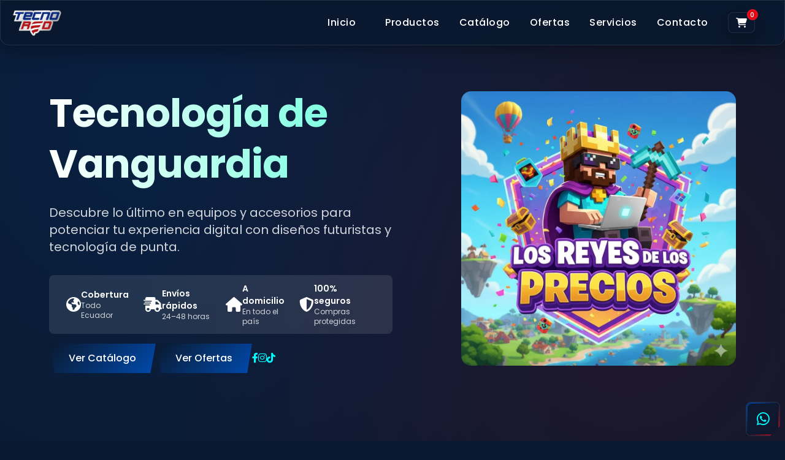

--- FILE ---
content_type: text/html; charset=UTF-8
request_url: https://tecnoredec.com/?mas_static_content=car-motorbike-industrial-header-2
body_size: 5953
content:
<!DOCTYPE html>
<html lang="es">

<head>
    <meta charset="UTF-8">
    <meta name="viewport" content="width=device-width, initial-scale=1.0">
    <title>TecnoRed - Inicio</title>
    <link rel="icon" type="image/png" href="assets/images/favicon/favicon.png">
    <link href="https://fonts.googleapis.com/css2?family=Poppins:wght@300;400;500;600;700&display=swap"
        rel="stylesheet">
    <link rel="stylesheet" href="https://cdnjs.cloudflare.com/ajax/libs/font-awesome/6.4.0/css/all.min.css">
    <link rel="stylesheet"
        href="assets/css/styles.css?v=1766477763">
    <script src="https://cdn.tailwindcss.com"></script>
    <script src="assets/js/tailwind-config.js?v=1766477765">
    </script>
    <style>
    @media (max-width: 768px) {
        .electric-overlay {
            display: none !important
        }
    }
    </style>
</head>

<body class="font-sans">
    <!-- Header cargado dinámicamente -->
    <header></header>

    <!-- Hero Section -->
    <section id="inicio" class="hero-section pt-24 pb-16 relative overflow-hidden ">
        <div class="container mx-auto px-4 md:px-20 relative z-10">
            <div class="flex flex-col md:flex-row items-center justify-between hero-content">
                <div class="md:w-1/2 text-white mb-8 md:mb-0 text-center md:text-left">
                    <h1 class="hero-title">Tecnología de Vanguardia</h1>
                    <p class="text-lg md:text-xl mb-8 text-gray-300">Descubre lo último en equipos y accesorios para
                        potenciar tu experiencia digital con diseños futuristas y tecnología de punta.</p>
                    <div class="mt-6 space-y-4">
                        <div class="bg-white/10 rounded-lg px-4 py-3">
                            <div class="flex items-center justify-between divide-x divide-gray-700 md:divide-x-0">
                                <div class="px-3 text-left flex items-center gap-2">
                                    <i class="fas fa-globe-americas hidden md:inline md:text-2xl"></i>
                                    <div>
                                        <div class="text-xs md:text-sm font-semibold">Cobertura</div>
                                        <div class="text-[10px] md:text-xs text-gray-300">Todo Ecuador</div>
                                    </div>
                                </div>
                                <div class="px-3 text-left flex items-center gap-2">
                                    <i class="fas fa-shipping-fast hidden md:inline md:text-2xl"></i>
                                    <div>
                                        <div class="text-xs md:text-sm font-semibold">Envíos rápidos</div>
                                        <div class="text-[10px] md:text-xs text-gray-300">24–48 horas</div>
                                    </div>
                                </div>
                                <div class="px-3 text-left flex items-center gap-2">
                                    <i class="fas fa-home hidden md:inline md:text-2xl"></i>
                                    <div>
                                        <div class="text-xs md:text-sm font-semibold">A domicilio</div>
                                        <div class="text-[10px] md:text-xs text-gray-300">En todo el país</div>
                                    </div>
                                </div>
                                <div class="px-3 text-left flex items-center gap-2">
                                    <i class="fas fa-shield-alt hidden md:inline md:text-2xl"></i>
                                    <div>
                                        <div class="text-xs md:text-sm font-semibold">100% seguros</div>
                                        <div class="text-[10px] md:text-xs text-gray-300">Compras protegidas</div>
                                    </div>
                                </div>
                            </div>
                        </div>
                        <div class="flex flex-wrap items-center justify-center md:justify-start gap-4">
                            <a href="catalogo.php"
                                class="btn-primary btn-highlight px-6 py-2 md:px-8 md:py-3 text-sm md:text-base font-medium transition-all duration-300 inline-block">Ver
                                Catálogo</a>
                            <a href="#ofertas"
                                class="btn-primary px-6 py-2 md:px-8 md:py-3 text-sm md:text-base font-medium transition-all duration-300 inline-block">Ver
                                Ofertas</a>
                            <div class="flex items-center gap-4">
                                <a href="https://www.facebook.com/tecnoredecu/?locale=es_LA"
                                    class="text-tecnored-accent hover:text-white transition-colors duration-300"
                                    target="_blank" rel="noopener">
                                    <i class="fab fa-facebook-f"></i>
                                </a>
                                <a href="https://www.instagram.com/tecno_red/"
                                    class="text-tecnored-accent hover:text-white transition-colors duration-300"
                                    target="_blank" rel="noopener">
                                    <i class="fab fa-instagram"></i>
                                </a>
                                <a href="https://www.tiktok.com/@tecno_red?lang=es"
                                    class="text-tecnored-accent hover:text-white transition-colors duration-300"
                                    target="_blank" rel="noopener">
                                    <i class="fab fa-tiktok"></i>
                                </a>
                            </div>
                        </div>
                    </div>
                </div>
                <div class="md:w-2/5">
                    <div class="relative inline-block rounded-2xl isolate">
                        <img src="assets/images/site/hero.jpg" alt="Computadora Gaming"
                            class="w-full max-w-[28rem] mx-auto rounded-2xl object-cover" fetchpriority="high"
                            loading="eager" decoding="async" width="640" height="480">
                    </div>
                </div>
            </div>
        </div>
        <!-- Partículas animadas de fondo -->

    </section>

    <!-- Sección de Carrusel de Ofertas Especiales -->
    <section id="ofertas" class="py-20 products-section">
        <div class="container mx-auto px-4">
            <h2 class="text-3xl md:text-4xl font-bold text-center section-title">Ofertas <span
                    class="text-tecnored-accent">Especiales</span></h2>

            <div class="mt-12 relative">
                <div>
                    <div class="promotion-carousel flex flex-nowrap overflow-x-auto scroll-smooth gap-6 pb-4 pl-4 pr-4"
                        id="promotion-carousel">
                        <!-- Las imágenes de ofertas se cargarán dinámicamente desde la API -->
                    </div>
                </div>
                <!-- Controles de navegación del carrusel -->
                <div class="flex justify-center mt-8 gap-4">
                    <button
                        class="promotion-carousel-prev glass-effect w-12 h-12 flex items-center justify-center z-10 text-tecnored-accent hover:text-white transition-all duration-300"
                        style="clip-path: polygon(0 0, 100% 20%, 100% 80%, 0% 100%)">
                        <i class="fas fa-chevron-left"></i>
                    </button>
                    <button
                        class="promotion-carousel-next glass-effect w-12 h-12 flex items-center justify-center z-10 text-tecnored-accent hover:text-white transition-all duration-300"
                        style="clip-path: polygon(0 20%, 100% 0, 100% 100%, 0% 80%)">
                        <i class="fas fa-chevron-right"></i>
                    </button>
                </div>
            </div>
        </div>
    </section>

    <!-- Sección de Productos -->
    <section id="productos" class="py-20 products-section">
        <div class="container mx-auto px-4">
            <h2 class="text-3xl md:text-4xl font-bold text-center section-title">Nuestros <span
                    class="text-tecnored-accent">Productos</span></h2>

            <div class="filters mb-12 flex flex-wrap justify-center gap-4">
                <button
                    class="filter-btn active px-6 py-2 tech-border bg-tecnored-blue text-white hover:bg-tecnored-red transition-colors duration-300"
                    data-category="todos">Todos</button>
                <button
                    class="filter-btn px-6 py-2 tech-border glass-effect text-white hover:bg-tecnored-blue hover:text-white transition-colors duration-300"
                    data-category="monitores">Monitores</button>
                <button
                    class="filter-btn px-6 py-2 tech-border glass-effect text-white hover:bg-tecnored-blue hover:text-white transition-colors duration-300"
                    data-category="laptos">Laptos</button>
                <button
                    class="filter-btn px-6 py-2 tech-border glass-effect text-white hover:bg-tecnored-blue hover:text-white transition-colors duration-300"
                    data-category="pc">PC</button>
                <button
                    class="filter-btn px-6 py-2 tech-border glass-effect text-white hover:bg-tecnored-blue hover:text-white transition-colors duration-300"
                    data-category="periferico de pc">Periferico de PC</button>
                <button
                    class="filter-btn px-6 py-2 tech-border glass-effect text-white hover:bg-tecnored-blue hover:text-white transition-colors duration-300"
                    data-category="accesorios">Accesorios</button>
                <button
                    class="filter-btn px-6 py-2 tech-border glass-effect text-white hover:bg-tecnored-blue hover:text-white transition-colors duration-300"
                    data-category="celulares/tablets">Celulares/Tablets</button>
                <button
                    class="filter-btn px-6 py-2 tech-border glass-effect text-white hover:bg-tecnored-blue hover:text-white transition-colors duration-300"
                    data-category="repuestos">Repuestos</button>
            </div>

            <div
                class="grid grid-cols-2 sm:grid-cols-2 md:grid-cols-2 lg:grid-cols-3 xl:grid-cols-4 gap-6 products-grid">
                <!-- Los productos se cargarán dinámicamente desde la API -->
            </div>
            <div id="home-products-sentinel" class="h-8"></div>
            <div class="flex justify-center mt-8">
                <a href="catalogo.php" class="btn-primary px-6 py-2 inline-flex items-center gap-2"><i
                        class="fas fa-list"></i> Ver catálogo completo</a>
            </div>
            <!-- Controles de navegación de productos -->
            <div class="flex justify-center mt-8 gap-4">
                <button
                    class="home-products-prev glass-effect w-12 h-12 flex items-center justify-center z-10 text-tecnored-accent hover:text-white transition-all duration-300"
                    style="clip-path: polygon(0 0, 100% 20%, 100% 80%, 0% 100%)">
                    <i class="fas fa-chevron-left"></i>
                </button>
                <button
                    class="home-products-next glass-effect w-12 h-12 flex items-center justify-center z-10 text-tecnored-accent hover:text-white transition-all duration-300"
                    style="clip-path: polygon(0 20%, 100% 0, 100% 100%, 0% 80%)">
                    <i class="fas fa-chevron-right"></i>
                </button>
            </div>
        </div>
    </section>

    <!-- Sección de Servicios -->
    <section id="servicios" class="py-20 products-section">
        <div class="container mx-auto px-4">
            <h2 class="text-3xl md:text-4xl font-bold text-center section-title">Nuestros <span
                    class="text-tecnored-accent">Servicios</span></h2>

            <div class="grid grid-cols-1 md:grid-cols-2 lg:grid-cols-4 gap-8 mt-12">
                <!-- Servicio 1 -->
                <div
                    class="service-card glass-effect tech-border p-6 transform hover:-translate-y-4 transition-all duration-500 relative overflow-hidden">
                    <div class="tech-lines"></div>
                    <div class="icon-container mb-6 bg-gradient-to-br from-tecnored-blue to-tecnored-accent w-20 h-20 flex items-center justify-center"
                        style="clip-path: polygon(30% 0%, 70% 0%, 100% 30%, 100% 70%, 70% 100%, 30% 100%, 0% 70%, 0% 30%)">
                        <i class="fas fa-tools text-2xl text-white"></i>
                    </div>
                    <h3 class="text-xl font-bold mb-3 text-white">Reparación</h3>
                    <p class="text-gray-400 mb-6">Servicio técnico especializado para todo tipo de equipos informáticos.
                    </p>
                    <a href="#contacto" class="btn-primary inline-flex items-center justify-center w-full">
                        Más información <i class="fas fa-arrow-right ml-2"></i>
                    </a>
                </div>

                <!-- Servicio 2 -->
                <div
                    class="service-card glass-effect tech-border p-6 transform hover:-translate-y-4 transition-all duration-500 relative overflow-hidden">
                    <div class="tech-lines"></div>
                    <div class="icon-container mb-6 bg-gradient-to-br from-tecnored-blue to-tecnored-accent w-20 h-20 flex items-center justify-center"
                        style="clip-path: polygon(30% 0%, 70% 0%, 100% 30%, 100% 70%, 70% 100%, 30% 100%, 0% 70%, 0% 30%)">
                        <i class="fas fa-desktop text-2xl text-white"></i>
                    </div>
                    <h3 class="text-xl font-bold mb-3 text-white">Ensamblaje</h3>
                    <p class="text-gray-400 mb-6">Creamos el equipo perfecto según tus necesidades y presupuesto.</p>
                    <a href="#contacto" class="btn-primary inline-flex items-center justify-center w-full">
                        Más información <i class="fas fa-arrow-right ml-2"></i>
                    </a>
                </div>

                <!-- Servicio 3 -->
                <div
                    class="service-card glass-effect tech-border p-6 transform hover:-translate-y-4 transition-all duration-500 relative overflow-hidden">
                    <div class="tech-lines"></div>
                    <div class="icon-container mb-6 bg-gradient-to-br from-tecnored-blue to-tecnored-accent w-20 h-20 flex items-center justify-center"
                        style="clip-path: polygon(30% 0%, 70% 0%, 100% 30%, 100% 70%, 70% 100%, 30% 100%, 0% 70%, 0% 30%)">
                        <i class="fas fa-headset text-2xl text-white"></i>
                    </div>
                    <h3 class="text-xl font-bold mb-3 text-white">Accesorios</h3>
                    <p class="text-gray-400 mb-6">Gran variedad de periféricos y accesorios para complementar tu equipo.
                    </p>
                    <a href="#contacto" class="btn-primary inline-flex items-center justify-center w-full">
                        Más información <i class="fas fa-arrow-right ml-2"></i>
                    </a>
                </div>

                <!-- Servicio 4 -->
                <div
                    class="service-card glass-effect tech-border p-6 transform hover:-translate-y-4 transition-all duration-500 relative overflow-hidden">
                    <div class="tech-lines"></div>
                    <div class="icon-container mb-6 bg-gradient-to-br from-tecnored-blue to-tecnored-accent w-20 h-20 flex items-center justify-center"
                        style="clip-path: polygon(30% 0%, 70% 0%, 100% 30%, 100% 70%, 70% 100%, 30% 100%, 0% 70%, 0% 30%)">
                        <i class="fas fa-gamepad text-2xl text-white"></i>
                    </div>
                    <h3 class="text-xl font-bold mb-3 text-white">Gaming Setup</h3>
                    <p class="text-gray-400 mb-6">Diseñamos y construimos tu espacio gaming ideal con los mejores
                        equipos.</p>
                    <a href="#contacto" class="btn-primary inline-flex items-center justify-center w-full">
                        Más información <i class="fas fa-arrow-right ml-2"></i>
                    </a>
                </div>
            </div>
        </div>
    </section>

    <!-- Sección de Testimonios -->
    <section id="testimonios" class="py-20 products-section">
        <div class="container mx-auto px-4">
            <h2 class="text-3xl md:text-4xl font-bold text-center section-title">Lo que dicen nuestros <span
                    class="text-tecnored-accent">Clientes</span></h2>

            <div class="grid grid-cols-1 md:grid-cols-2 lg:grid-cols-3 gap-8 mt-12">
                <!-- Testimonio 1 -->
                <div class="testimonial-card glass-effect tech-border p-6 relative overflow-hidden">
                    <div class="tech-lines"></div>
                    <div class="flex items-center mb-6">
                        <div class="w-14 h-14 overflow-hidden mr-4"
                            style="clip-path: polygon(30% 0%, 70% 0%, 100% 30%, 100% 70%, 70% 100%, 30% 100%, 0% 70%, 0% 30%)">
                            <div
                                class="w-full h-full bg-gradient-to-br from-tecnored-blue to-tecnored-accent flex items-center justify-center">
                                <i class="fas fa-user text-xl text-white"></i>
                            </div>
                        </div>
                        <div>
                            <h4 class="font-bold text-white">Carlos Mendoza</h4>
                            <div class="flex text-tecnored-accent">
                                <i class="fas fa-star"></i>
                                <i class="fas fa-star"></i>
                                <i class="fas fa-star"></i>
                                <i class="fas fa-star"></i>
                                <i class="fas fa-star"></i>
                            </div>
                        </div>
                    </div>
                    <p class="text-gray-400 italic">"Excelente servicio y asesoramiento. Me ayudaron a elegir los
                        componentes perfectos para mi PC gaming y el resultado superó mis expectativas."</p>
                </div>

                <!-- Testimonio 2 -->
                <div class="testimonial-card glass-effect tech-border p-6 relative overflow-hidden">
                    <div class="tech-lines"></div>
                    <div class="flex items-center mb-6">
                        <div class="w-14 h-14 overflow-hidden mr-4"
                            style="clip-path: polygon(30% 0%, 70% 0%, 100% 30%, 100% 70%, 70% 100%, 30% 100%, 0% 70%, 0% 30%)">
                            <div
                                class="w-full h-full bg-gradient-to-br from-tecnored-blue to-tecnored-accent flex items-center justify-center">
                                <i class="fas fa-user text-xl text-white"></i>
                            </div>
                        </div>
                        <div>
                            <h4 class="font-bold text-white">Laura Sánchez</h4>
                            <div class="flex text-tecnored-accent">
                                <i class="fas fa-star"></i>
                                <i class="fas fa-star"></i>
                                <i class="fas fa-star"></i>
                                <i class="fas fa-star"></i>
                                <i class="fas fa-star-half-alt"></i>
                            </div>
                        </div>
                    </div>
                    <p class="text-gray-400 italic">"Repararon mi laptop en tiempo récord y a un precio muy razonable.
                        El equipo quedó como nuevo y el servicio fue muy profesional."</p>
                </div>

                <!-- Testimonio 3 -->
                <div class="testimonial-card glass-effect tech-border p-6 relative overflow-hidden">
                    <div class="tech-lines"></div>
                    <div class="flex items-center mb-6">
                        <div class="w-14 h-14 overflow-hidden mr-4"
                            style="clip-path: polygon(30% 0%, 70% 0%, 100% 30%, 100% 70%, 70% 100%, 30% 100%, 0% 70%, 0% 30%)">
                            <div
                                class="w-full h-full bg-gradient-to-br from-tecnored-blue to-tecnored-accent flex items-center justify-center">
                                <i class="fas fa-user text-xl text-white"></i>
                            </div>
                        </div>
                        <div>
                            <h4 class="font-bold text-white">Miguel Ángel Pérez</h4>
                            <div class="flex text-tecnored-accent">
                                <i class="fas fa-star"></i>
                                <i class="fas fa-star"></i>
                                <i class="fas fa-star"></i>
                                <i class="fas fa-star"></i>
                                <i class="fas fa-star"></i>
                            </div>
                        </div>
                    </div>
                    <p class="text-gray-400 italic">"Compré todos los componentes para mi setup gaming y quedé
                        encantado. Además, el servicio post-venta es excelente, siempre atentos a cualquier consulta."
                    </p>
                </div>
            </div>
        </div>
    </section>

    <!-- Sección de Contacto -->
    <section id="contacto" class="py-20 products-section">
        <div class="container mx-auto px-4">
            <h2 class="text-3xl md:text-4xl font-bold text-center section-title">Ponte en <span
                    class="text-tecnored-accent">Contacto</span></h2>

            <div class="grid grid-cols-1 lg:grid-cols-2 gap-12 mt-12">
                <!-- Formulario de contacto -->
                <div class="contact-form glass-effect tech-border p-8 relative overflow-hidden">
                    <div class="tech-lines"></div>
                    <div class="relative">
                        <iframe src="https://api.leadconnectorhq.com/widget/form/VVBYI1bzNmXBQeRUIA2K"
                            style="width:100%; min-height:520px; border:none; border-radius:12px; background:transparent"
                            id="inline-VVBYI1bzNmXBQeRUIA2K" data-layout="{'id':'INLINE'}"
                            data-trigger-type="alwaysShow" data-trigger-value="" data-activation-type="alwaysActivated"
                            data-activation-value="" data-deactivation-type="neverDeactivate" data-deactivation-value=""
                            data-form-name="Formulario de servicios" data-height="undefined"
                            data-layout-iframe-id="inline-VVBYI1bzNmXBQeRUIA2K" data-form-id="VVBYI1bzNmXBQeRUIA2K"
                            title="Formulario de servicios">
                        </iframe>
                        <script src="https://link.msgsndr.com/js/form_embed.js"></script>
                    </div>
                </div>

                <!-- Información de contacto -->
                <div class="contact-info">
                    <!-- Selector de sucursal -->
                    <div class="mb-6">
                        <label for="sucursal-select" class="block text-white mb-3 font-bold">Selecciona tu
                            sucursal:</label>
                    </div>
                    <div class="mb-8 flex flex-wrap gap-3">
                        <button type="button" class="sucursal-btn tech-border px-4 py-2 text-white"
                            data-value="guayaquil">Guayaquil</button>
                        <button type="button" class="sucursal-btn tech-border px-4 py-2  text-white"
                            data-value="manta">Manta</button>
                        <button type="button" class="sucursal-btn tech-border px-4 py-2  text-white"
                            data-value="quito">Quito</button>
                    </div>

                    <!-- Información de sucursales -->
                    <div class="grid grid-cols-1 md:grid-cols-2 gap-8" id="sucursal-info">
                        <!-- Dirección -->
                        <div class="info-card glass-effect tech-border p-6 relative overflow-hidden">
                            <div class="tech-lines"></div>
                            <div class="icon-container mb-4 w-12 h-12 flex items-center justify-center"
                                style="background: linear-gradient(135deg, rgba(0,123,255,0.2), rgba(0,123,255,0.1)); clip-path: polygon(0 0, 100% 0, 100% 70%, 70% 100%, 0 100%)">
                                <i class="fas fa-map-marker-alt text-xl text-tecnored-accent"></i>
                            </div>
                            <h3 class="text-lg font-bold mb-2 text-white">Dirección</h3>
                            <div class="text-gray-400" id="sucursal-direccion">Selecciona una sucursal</div>
                        </div>

                        <!-- Teléfono -->
                        <div class="info-card glass-effect tech-border p-6 relative overflow-hidden">
                            <div class="tech-lines"></div>
                            <div class="icon-container mb-4 w-12 h-12 flex items-center justify-center"
                                style="background: linear-gradient(135deg, rgba(0,123,255,0.2), rgba(0,123,255,0.1)); clip-path: polygon(0 0, 100% 0, 100% 70%, 70% 100%, 0 100%)">
                                <i class="fas fa-phone-alt text-xl text-tecnored-accent"></i>
                            </div>
                            <h3 class="text-lg font-bold mb-2 text-white">Teléfono</h3>
                            <div class="text-gray-400" id="sucursal-telefono"></div>
                        </div>

                        <!-- Email -->
                        <div class="info-card glass-effect tech-border p-6 relative overflow-hidden">
                            <div class="tech-lines"></div>
                            <div class="icon-container mb-4 w-12 h-12 flex items-center justify-center"
                                style="background: linear-gradient(135deg, rgba(0,123,255,0.2), rgba(0,123,255,0.1)); clip-path: polygon(0 0, 100% 0, 100% 70%, 70% 100%, 0 100%)">
                                <i class="fas fa-envelope text-xl text-tecnored-accent"></i>
                            </div>
                            <h3 class="text-lg font-bold mb-2 text-white">Email</h3>
                            <div class="text-gray-400" id="sucursal-email"></div>
                        </div>

                        <!-- Horario -->
                        <div class="info-card glass-effect tech-border p-6 relative overflow-hidden">
                            <div class="tech-lines"></div>
                            <div class="icon-container mb-4 w-12 h-12 flex items-center justify-center"
                                style="background: linear-gradient(135deg, rgba(0,123,255,0.2), rgba(0,123,255,0.1)); clip-path: polygon(0 0, 100% 0, 100% 70%, 70% 100%, 0 100%)">
                                <i class="fas fa-clock text-xl text-tecnored-accent"></i>
                            </div>
                            <h3 class="text-lg font-bold mb-2 text-white">Horario</h3>
                            <div class="text-gray-400" id="sucursal-horario"></div>
                        </div>
                    </div>

                    <!-- Mapa -->
                    <div class="mt-8 glass-effect tech-border relative">
                        <div class="tech-lines"></div>
                        <div id="sucursal-mapa-container" class="w-full"></div>
                    </div>
                </div>
            </div>
        </div>
        </div>
    </section>

    <!-- Footer inyectado dinámicamente por footer.js -->
    <footer></footer>

    <!-- Scripts -->
    <script src="assets/js/header-navbar.js?v=1766477764">
    </script>
    <script src="assets/js/footer.js?v=1766477764"></script>
    <script src="assets/js/floating-buttons.js?v=1766477764">
    </script>


    <script src="assets/js/header.js?v=1766477764"></script>
    <script src="assets/js/cart.js?v=1766477764"></script>
    <script src="assets/js/utils.js?v=1766477765"></script>
    <script src="assets/js/sucursales.js?v=1766477765"></script>
    <script
        src="assets/js/promotions-loader.js?v=1766477765">
    </script>
    <script src="assets/js/main.js?v=1766477764"></script>

    <!-- Lenis Smooth Scroll -->
    <script src="https://unpkg.com/@studio-freight/lenis@1.0.42/dist/lenis.min.js"></script>
    <script>
    const lenis = new Lenis({
        duration: 1.2,
        easing: (t) => Math.min(1, 1.001 - Math.pow(2, -10 * t)),
        direction: 'vertical',
        gestureDirection: 'vertical',
        smooth: true,
        mouseMultiplier: 1,
        smoothTouch: false,
        touchMultiplier: 2,
    });

    function raf(time) {
        lenis.raf(time);
        requestAnimationFrame(raf);
    }

    requestAnimationFrame(raf);
    </script>
</body>

--- FILE ---
content_type: text/css
request_url: https://tecnoredec.com/assets/css/styles.css?v=1766477763
body_size: 6806
content:
/* Estilos personalizados para TecnoRed */

/* Variables globales */
:root {
  --tecnored-red: #e30613;
  --tecnored-blue: #004aad;
  --tecnored-dark: #0a192f;
  --tecnored-light: #e0e7ff;
  --tecnored-accent: #64ffda;
  --tecnored-gradient: linear-gradient(135deg, var(--tecnored-dark) 0%, var(--tecnored-blue) 100%);
  --white: #ffffff;
  --black: #000000;
  /* Variables de texto por defecto (antes venían del tema) */
  --text-primary: #e0e7ff; /* texto claro por defecto */
  --text-secondary: #a8b2d1; /* secundario con buen contraste */
  --text-accent: var(--tecnored-accent);
  --gray-100: #f3f4f6;
  --gray-200: #e5e7eb;
  --gray-300: #d1d5db;
  --gray-400: #9ca3af;
  --gray-500: #6b7280;
  --gray-600: #4b5563;
  --gray-700: #374151;
  --gray-800: #1f2937;
  --gray-900: #111827;
  --glass-bg: rgba(255, 255, 255, 0.05);
  --glass-border: rgba(255, 255, 255, 0.1);
  --glass-shadow: 0 8px 32px 0 rgba(0, 0, 0, 0.36);
  /* Admin layout tamaños fijos */
  --admin-panel-height: 600px;
  --admin-sidebar-width: 300px;
}

/* Estilos generales */
html.lenis, html.lenis body {
  height: auto;
}

.lenis.lenis-smooth {
  scroll-behavior: auto !important;
}

.lenis.lenis-smooth [data-lenis-prevent] {
  overscroll-behavior: contain;
}

.lenis.lenis-stopped {
  overflow: hidden;
}

.lenis.lenis-scrolling iframe {
  pointer-events: none;
}

body {
  font-family: 'Poppins', sans-serif;
  color: var(--text-primary);
  overflow-x: hidden;
  background-color: var(--tecnored-dark);
  background-image:
    radial-gradient(circle at 25% 25%, rgba(4, 74, 173, 0.1) 0%, transparent 50%),
    radial-gradient(circle at 75% 75%, rgba(227, 6, 19, 0.08) 0%, transparent 50%);
  background-attachment: scroll;
  position: relative;
  text-rendering: optimizeLegibility;
  -webkit-font-smoothing: antialiased;
  -moz-osx-font-smoothing: grayscale;
}

/* Animación de fondo con partículas flotantes - DESHABILITADO POR RENDIMIENTO */
.background-particles {
  display: none !important;
  position: fixed;
  top: 0;
  left: 0;
  width: 100%;
  height: 100%;
  pointer-events: none;
  z-index: -1;
  overflow: hidden;
}

/* Asegurar que los elementos de la página tengan un z-index mayor */
.glass-effect,
.tech-border,
.btn-primary,
.btn-secondary,
header,
section,
.product-card,
.service-card,
.testimonial-card,
.contact-form,
.info-card {
  position: relative;
  z-index: 1;
}

.floating-particle {
  position: absolute;
  border-radius: 50%;
  opacity: 0.3;
  pointer-events: none;
  box-shadow: 0 0 15px 5px rgba(255, 255, 255, 0.2);
}

.floating-particle.small {
  width: 5px;
  height: 5px;
  background: var(--tecnored-blue);
}

.floating-particle.medium {
  width: 10px;
  height: 10px;
  background: var(--tecnored-red);
}

.floating-particle.large {
  width: 15px;
  height: 15px;
  background: var(--tecnored-accent);
}

.floating-particle.glow {
  background: transparent;
  border: 2px solid var(--tecnored-accent);
  box-shadow: 0 0 20px 5px rgba(0, 255, 204, 0.3);
}

.floating-line {
  position: absolute;
  background: linear-gradient(90deg, transparent, var(--tecnored-accent), transparent);
  height: 1px;
  width: 100px;
  opacity: 0.3;
  transform-origin: center;
}

@keyframes float-up {
  0% {
    transform: translateY(100vh) rotate(0deg);
    opacity: 0;
  }
  10% {
    opacity: 0.3;
  }
  90% {
    opacity: 0.3;
  }
  100% {
    transform: translateY(-100px) rotate(360deg);
    opacity: 0;
  }
}

@keyframes float-diagonal {
  0% {
    transform: translate(-100px, 100vh) rotate(0deg);
    opacity: 0;
  }
  10% {
    opacity: 0.3;
  }
  90% {
    opacity: 0.3;
  }
  100% {
    transform: translate(100vw, -100px) rotate(360deg);
    opacity: 0;
  }
}

@keyframes pulse {
  0% {
    transform: scale(1);
    opacity: 0.3;
  }
  50% {
    transform: scale(1.5);
    opacity: 0.5;
  }
  100% {
    transform: scale(1);
    opacity: 0.3;
  }
}

/* Animaciones generales */
.fade-in {
  opacity: 1;
  transform: none;
}

.fade-in.active {
  opacity: 1;
  transform: none;
}

/* Efecto de glassmorphism - SIMPLIFICADO POR RENDIMIENTO */
.glass-effect {
  background: rgba(10, 25, 47, 0.7); /* Fondo más sólido para reemplazar el blur */
  /* backdrop-filter: blur(10px); REMOVED */
  /* -webkit-backdrop-filter: blur(10px); REMOVED */
  border: 1px solid var(--glass-border);
  box-shadow: var(--glass-shadow);
  border-radius: 15px;
}

/* Variante más visible para cards de productos */
.product-card.glass-effect {
  background: rgba(30, 41, 59, 0.8); /* Gris oscuro semi-transparente */
  border-color: rgba(255, 255, 255, 0.1);
  /* backdrop-filter: blur(12px); REMOVED */
  /* -webkit-backdrop-filter: blur(12px); REMOVED */
  box-shadow: 0 8px 24px rgba(0, 0, 0, 0.35);
}

/* Efecto de glassmorphism específico para el header */
header.glass-effect {
  background-color: rgba(10, 25, 47, 0.95); /* Casi opaco */
  border-radius: 0 0 15px 15px;
  /* backdrop-filter removed */
}

/* Bordes angulares futuristas */
.tech-border {
  position: relative;
  border-radius: 8px;
  /* overflow: hidden; */
}

.tech-border::before {
  content: '';
  position: absolute;
  top: 0;
  left: 0;
  right: 0;
  bottom: 0;
  border: 2px solid transparent;
  border-radius: 8px;
  background: linear-gradient(135deg, var(--tecnored-blue), transparent, var(--tecnored-red))
    border-box;
  -webkit-mask:
    linear-gradient(#fff 0 0) padding-box,
    linear-gradient(#fff 0 0);
  -webkit-mask-composite: destination-out;
  mask-composite: exclude;
  pointer-events: none;
}

/* Efecto de líneas tecnológicas */
.tech-lines {
  position: relative;
  overflow: hidden;
}

.tech-lines::after {
  content: '';
  position: absolute;
  top: 0;
  left: 0;
  width: 100%;
  height: 100%;
  background-image:
    linear-gradient(90deg, transparent 99%, rgba(100, 255, 218, 0.2) 100%),
    linear-gradient(0deg, transparent 99%, rgba(100, 255, 218, 0.2) 100%);
  background-size: 30px 30px;
  pointer-events: none;
  z-index: 0; /* asegurar que no tape contenido */
}

/* Asegurar que el overlay no tape el contenido en tarjetas de servicios */
.service-card {
  position: relative;
}
.service-card .tech-lines {
  pointer-events: none;
}
.service-card .tech-lines::after {
  z-index: 0;
}
.service-card > *:not(.tech-lines) {
  position: relative;
  z-index: 1;
}

/* Panel admin: sin scroll interno, contenido completo visible */
.admin-layout {
  align-items: stretch;
}
.admin-fixed-height {
  min-height: var(--admin-panel-height);
  /* Sin max-height ni overflow para que todo el contenido sea visible */
  overflow: visible;
}
#panel-box {
  position: relative;
  overflow: visible;
}

/* Admin layout - sin sidebar, contenido completo */
.admin-tab {
  transition: all 0.3s ease;
  white-space: nowrap;
  margin: 0;
}
.admin-tab:hover {
  transform: translateY(-2px);
  box-shadow: 0 4px 8px rgba(0, 255, 255, 0.3);
}
.admin-tab.active {
  background: linear-gradient(135deg, var(--tecnored-blue), var(--tecnored-red));
  border-color: var(--tecnored-accent);
}

/* Formulario compacto */
#view-add form {
  display: grid;
  grid-template-columns: 1fr 1fr;
  gap: 0.75rem;
}
#view-add form > div:last-child {
  grid-column: 1/-1;
}
#view-add label {
  font-size: 0.875rem;
  margin-bottom: 0.25rem;
}
#view-add input,
#view-add textarea {
  padding: 0.5rem;
  font-size: 0.875rem;
}
#view-add textarea {
  resize: vertical;
  min-height: 2.5rem;
}

/* Estilos para elementos select - hacer visibles los dropdowns */
select {
  background-color: #1f2937 !important; /* gray-800 sólido */
  background-image: url("data:image/svg+xml,%3Csvg xmlns='http://www.w3.org/2000/svg' width='12' height='12' viewBox='0 0 12 12'%3E%3Cpath fill='%23ffffff' d='M6 9L1 4h10z'/%3E%3C/svg%3E") !important;
  background-repeat: no-repeat !important;
  background-position: right 0.75rem center !important;
  background-size: 12px !important;
  color: #ffffff !important;
  border: 1px solid rgba(255, 255, 255, 0.2) !important;
  border-radius: 4px;
  padding: 0.5rem 2.5rem 0.5rem 0.75rem !important;
  cursor: pointer;
  appearance: none;
  -webkit-appearance: none;
  -moz-appearance: none;
  position: relative;
  z-index: 1000;
  font-size: 0.875rem;
  line-height: 1.5;
}

select:hover {
  border-color: rgba(255, 255, 255, 0.3) !important;
  background-color: #374151 !important; /* gray-700 */
}

select:focus {
  outline: none !important;
  border-color: var(--tecnored-accent) !important;
  box-shadow: 0 0 0 3px rgba(100, 255, 218, 0.3) !important;
  background-color: #374151 !important;
}

/* Estilos para las opciones del dropdown */
select option {
  background-color: #1f2937 !important; /* gray-800 */
  color: #ffffff !important;
  padding: 0.75rem 1rem !important;
  border: none !important;
  font-size: 0.875rem;
}

/* Hover y selección de opciones */
select option:hover {
  background-color: #004aad !important; /* tecnored-blue */
  color: #ffffff !important;
}

select option:checked,
select option:focus {
  background-color: #004aad !important; /* tecnored-blue */
  color: #ffffff !important;
  font-weight: 500;
}

/* Asegurar que los select en el admin sean visibles con z-index alto */
#view-add select,
#view-images select,
.admin-panel select,
form select {
  background-color: #1f2937 !important;
  color: #ffffff !important;
  z-index: 1000 !important;
  position: relative;
}

#view-add select option,
#view-images select option,
.admin-panel select option,
form select option {
  background-color: #1f2937 !important;
  color: #ffffff !important;
}

/* Para navegadores que no respetan option styles */
select::-ms-expand {
  display: none;
}

/* Asegurar que los contenedores no oculten los dropdowns */
#view-add,
#view-images,
.admin-panel,
form {
  overflow: visible !important;
}

/* Contenedor del panel admin - permitir que los dropdowns se muestren */
#panel-box {
  overflow: visible !important;
}

/* Header y navegación */
header {
  transition: all 0.3s ease;
}

header.scrolled {
  background-color: rgba(10, 25, 47, 0.95);
  /* backdrop-filter: blur(10px); REMOVED */
  border-bottom: 1px solid var(--glass-border);
}

.logo-container {
  position: relative;
}

.logo-container::after {
  content: '';
  position: absolute;
  bottom: -5px;
  left: 0;
  width: 100%;
  height: 2px;
  background: linear-gradient(90deg, var(--tecnored-blue), var(--tecnored-red));
  transform: scaleX(0);
  transform-origin: left;
  transition: transform 0.3s ease;
}

header:hover .logo-container::after {
  transform: scaleX(1);
}

/* Estilo de navegación futurista */
header nav a {
  position: relative;
  color: var(--white);
  font-weight: 500;
  letter-spacing: 0.5px;
  padding: 0.5rem 0;
  margin: 0 1rem;
  transition: all 0.3s ease;
}

header nav a::before {
  content: '';
  position: absolute;
  bottom: 0;
  left: 0;
  width: 100%;
  height: 2px;
  background: linear-gradient(90deg, var(--tecnored-blue), var(--tecnored-red));
  transform: scaleX(0);
  transform-origin: right;
  transition: transform 0.3s ease;
}

header nav a:hover::before {
  transform: scaleX(1);
  transform-origin: left;
}

.hamburger-menu span {
  transition: all 0.3s ease;
}

.hamburger-menu.active span:nth-child(1) {
  transform: translateY(8px) rotate(45deg);
}

.hamburger-menu.active span:nth-child(2) {
  opacity: 0;
}

.hamburger-menu.active span:nth-child(3) {
  transform: translateY(-8px) rotate(-45deg);
}

/* Hero Section */
.hero-section {
  min-height: 100vh;
  display: flex;
  align-items: center;
  position: relative;
  background: var(--tecnored-dark);
  overflow: hidden;
}

.hero-section::before {
  content: '';
  position: absolute;
  top: 0;
  left: 0;
  width: 100%;
  height: 100%;
  background:
    radial-gradient(circle at 20% 30%, rgba(4, 74, 173, 0.15) 0%, transparent 70%),
    radial-gradient(circle at 80% 70%, rgba(227, 6, 19, 0.1) 0%, transparent 70%);
  z-index: 0;
}

.hero-content {
  position: relative;
  z-index: 2;
}

.hero-title {
  font-size: 4rem;
  font-weight: 800;
  background: linear-gradient(90deg, var(--white), var(--tecnored-accent));
  -webkit-background-clip: text;
  background-clip: text;
  color: transparent;
  line-height: 1.3;
  letter-spacing: -1px;
  margin-bottom: 1.5rem;
  position: relative;
  word-wrap: break-word;
  overflow: visible;
}

.hero-title::after {
  content: attr(data-text);
  position: absolute;
  left: 0;
  top: 0;
  width: 100%;
  height: 100%;
  background: linear-gradient(90deg, var(--tecnored-blue), var(--tecnored-red));
  -webkit-background-clip: text;
  background-clip: text;
  color: transparent;
  z-index: -1;
  filter: blur(8px);
  opacity: 0.8;
}

.hero-image {
  position: relative;
  /* animation: float 6s ease-in-out infinite; REMOVED */
  filter: drop-shadow(0 10px 15px rgba(0, 0, 0, 0.3));
}

.hero-image::after {
  content: '';
  position: absolute;
  bottom: -20px;
  left: 50%;
  transform: translateX(-50%);
  width: 80%;
  height: 10px;
  background: radial-gradient(ellipse at center, rgba(100, 255, 218, 0.5) 0%, transparent 70%);
  border-radius: 50%;
}

@keyframes float {
  0% {
    transform: translateY(0px) rotate(0deg);
  }
  50% {
    transform: translateY(-20px) rotate(2deg);
  }
  100% {
    transform: translateY(0px) rotate(0deg);
  }
}

.particles-container {
  overflow: hidden;
  z-index: 1;
}

/* Botones */
.btn-primary,
.btn-secondary {
  position: relative;
  overflow: hidden;
  z-index: 1;
  box-shadow: 0 4px 15px rgba(0, 0, 0, 0.2);
  border-radius: 0;
  clip-path: polygon(0 0, 100% 0, 95% 100%, 5% 100%);
  transition: transform 0.3s ease, box-shadow 0.3s ease, background-color 0.3s ease, color 0.3s ease;
  will-change: transform;
  transform: translateZ(0);
}

.btn-primary {
  background: var(--tecnored-gradient);
  color: var(--white);
  border: none;
}

.btn-secondary {
  background: transparent;
  color: var(--white);
  border: 1px solid var(--tecnored-accent);
}

.btn-primary::before,
.btn-secondary::before {
  content: '';
  position: absolute;
  top: 0;
  left: -100%;
  width: 100%;
  height: 100%;
  background: linear-gradient(90deg, transparent, rgba(100, 255, 218, 0.3), transparent);
  transition: 0.5s;
  z-index: -1;
}

.btn-primary:hover,
.btn-secondary:hover {
  transform: translateY(-3px);
  box-shadow: 0 10px 20px rgba(0, 0, 0, 0.3);
}

.btn-primary:hover::before,
.btn-secondary:hover::before {
  left: 100%;
}

@keyframes btnShine {
  from {
    left: -100%;
  }
  to {
    left: 100%;
  }
}

.btn-highlight {
  filter: drop-shadow(0 0 8px rgba(100, 255, 218, 0.35));
}

.btn-highlight::before {
  /* animation: btnShine 2.8s linear infinite; REMOVED */
  left: -100%; /* Static position */
}

/* Toast */
.toast {
  position: fixed;
  bottom: 20px;
  right: 20px;
  background: rgba(17, 24, 39, 0.9);
  color: #fff;
  padding: 10px 16px;
  border-radius: 8px;
  box-shadow: 0 8px 24px rgba(0, 0, 0, 0.35);
  transform: translateY(20px);
  opacity: 0;
  transition: all 0.3s ease;
  z-index: 1000;
}
.toast.visible {
  transform: translateY(0);
  opacity: 1;
}
.toast-success {
  border-left: 3px solid var(--tecnored-accent);
}
.toast-error {
  border-left: 3px solid var(--tecnored-red);
}
.toast-info {
  border-left: 3px solid var(--tecnored-blue);
}

/* Optimización crítica de renderizado */
section, .products-section, footer, .brands-carousel {
  content-visibility: visible; /* Solo renderiza cuando es visible */
  contain-intrinsic-size: 1px 500px; /* Estimación de altura para evitar saltos */
}

/* Excepción para el hero que siempre es visible */
.hero-section {
  content-visibility: visible;
}

/* Permitir scroll en páginas que usen secciones largas */
html,
body {
  min-height: 100%;
}

.products-section::before {
  content: '';
  position: absolute;
  top: 0;
  left: 0;
  width: 100%;
  height: 100%;
  background-image:
    radial-gradient(circle at 10% 10%, rgba(4, 74, 173, 0.08) 0%, transparent 50%),
    radial-gradient(circle at 90% 90%, rgba(227, 6, 19, 0.08) 0%, transparent 50%);
  pointer-events: none;
  z-index: 0; /* asegurar que quede detrás del contenido */
}

.section-title {
  position: relative;
  display: inline-block;
  color: var(--white);
  margin-bottom: 3rem;
}

.section-title::after {
  content: '';
  position: absolute;
  bottom: -10px;
  left: 0;
  width: 100%;
  height: 3px;
  background: linear-gradient(90deg, var(--tecnored-blue), var(--tecnored-red));
}

.product-card {
  transition: transform 0.3s cubic-bezier(0.25, 0.46, 0.45, 0.94), box-shadow 0.3s ease;
  will-change: transform; /* Optimización para animaciones suaves */
  border-radius: 0;
  overflow: hidden;
  background: rgba(30, 41, 59, 0.8); /* Dark background instead of glass */
  /* backdrop-filter: blur(10px); REMOVED */
  border: 1px solid rgba(255, 255, 255, 0.05);
  box-shadow: 0 8px 20px rgba(0, 0, 0, 0.2);
  position: relative;
  display: flex;
  flex-direction: column;
  height: 100%;
  transform: translateZ(0); /* Forzar aceleración de hardware */
}

.product-card .product-image {
  transition: transform 0.5s cubic-bezier(0.25, 0.46, 0.45, 0.94);
  will-change: transform;
}

.product-card:hover .product-image {
  transform: scale(1.1);
}

.product-content {
  padding: 1.5rem;
  position: relative;
  z-index: 1;
  color: var(--white);
}

.product-title {
  font-weight: 600;
  font-size: 1.25rem;
  margin-bottom: 0.5rem;
  color: var(--white);
}

.product-category {
  display: inline-block;
  padding: 0.25rem 0.75rem;
  background: rgba(100, 255, 218, 0.1);
  color: var(--tecnored-accent);
  border-radius: 20px;
  font-size: 0.75rem;
  margin-bottom: 0.75rem;
}

.product-price {
  font-weight: 700;
  color: var(--tecnored-accent);
  font-size: 1.5rem;
  margin-top: 0.5rem;
}

.product-card .product-overlay {
  position: absolute;
  top: 0;
  left: 0;
  width: 100%;
  height: 100%;
  background: linear-gradient(to top, rgba(0, 0, 0, 0.7) 0%, transparent 100%);
  opacity: 0;
  transition: opacity 0.3s ease;
  pointer-events: none; /* Evitar capturar clics cuando está oculto */
}

.product-card:hover .product-overlay {
  opacity: 1;
  pointer-events: auto; /* Habilitar interacción solo al hacer hover */
}

/* Filtros de productos */
.filter-btn {
  transition: all 0.3s ease;
}

/* Carrusel de ofertas */
.offers-carousel {
  position: relative;
}

.hide-scrollbar {
  scrollbar-width: none;
  -ms-overflow-style: none;
}

.hide-scrollbar::-webkit-scrollbar {
  display: none;
}

/* Marcas - animación de scroll horizontal optimizada */
.brands-carousel {
  position: relative;
  z-index: 0;
  overflow: hidden; /* Importante para rendimiento */
  -webkit-mask-image: linear-gradient(to right, transparent, black 10%, black 90%, transparent); /* Fade edges */
  mask-image: linear-gradient(to right, transparent, black 10%, black 90%, transparent);
}
.brands-carousel .animate-scroll {
  display: flex;
  will-change: transform;
  animation: brands-scroll 60s linear infinite;
  position: relative;
  z-index: 0;
  width: max-content;
  transform: translateZ(0); /* GPU trigger */
  backface-visibility: hidden;
  perspective: 1000px;
}

@keyframes brands-scroll {
  0% {
    transform: translateX(0);
  }
  100% {
    transform: translateX(-50%);
  }
}

/* Asegurar que las tarjetas del catálogo queden por encima de cualquier overlay anterior */
#catalog-products,
#catalog-products .product-card {
  position: relative;
  z-index: 100; /* elevar para evitar cualquier superposición visual */
}
.brands-carousel .brand-logo {
  overflow: hidden;
}
.brands-carousel .brand-logo img {
  opacity: 1 !important;
  filter: none !important;
  mix-blend-mode: normal;
  width: 100%;
  height: 100%;
  object-fit: contain;
  display: block;
}

/* Estilos mejorados para tarjetas del catálogo */
#catalog-products .product-card {
  background: white;
  box-shadow:
    0 4px 6px -1px rgba(0, 0, 0, 0.1),
    0 2px 4px -1px rgba(0, 0, 0, 0.06); /* shadow-md */
  transition: all 0.3s ease;
  display: flex;
  flex-direction: column;
  height: 420px !important; /* Altura fija en escritorio */
  opacity: 1 !important; /* visible */
  transform: translateY(0) !important;
  position: relative;
  overflow: hidden;
}

@media (max-width: 640px) {
  #catalog-products .product-card {
    height: 350px !important;
  }
  #catalog-products .product-image-container {
    height: 100px !important;
    min-height: 100px !important;
  }
  .products-grid .product-card {
    height: 350px !important;
  }
  .products-grid .product-image-container {
    height: 100px !important;
    min-height: 100px !important;
  }
}

/* Asegurar que line-clamp funcione */
#catalog-products .product-card .line-clamp-2 {
  display: -webkit-box;
  -webkit-line-clamp: 2;
  -webkit-box-orient: vertical;
  overflow: hidden;
  text-overflow: ellipsis;
}

#catalog-products .product-card > .tech-lines {
  z-index: 1;
}

#catalog-products .product-card > .relative {
  z-index: 10;
  position: relative;
}

#catalog-products .product-card > .p-6 {
  z-index: 10;
  position: relative;
}

#catalog-products .product-card .product-overlay {
  opacity: 0;
  transition: opacity 0.3s ease;
  pointer-events: none; /* sin interacción cuando está oculto */
}

#catalog-products .product-card:hover .product-overlay {
  opacity: 1;
  pointer-events: auto; /* interacción habilitada al hacer hover */
}

/* Puntas recortadas estilo tecnológico */
.tech-card {
  clip-path: polygon(
    0 0,
    calc(100% - 12px) 0,
    100% 12px,
    100% 100%,
    12px 100%,
    0 calc(100% - 12px)
  );
}

/* Utilidades para truncar texto */
.line-clamp-2 {
  display: -webkit-box;
  -webkit-line-clamp: 2;
  -webkit-box-orient: vertical;
  /* Fallback para navegadores sin -webkit-line-clamp (ej. Firefox) */
  line-height: 1.3em;
  max-height: calc(2 * 1.3em);
  display: block;
  line-clamp: 2; /* no estándar, ignorado donde no aplique */
  overflow-wrap: anywhere; /* evitar desbordes por palabras largas */
  overflow: hidden;
  text-overflow: ellipsis;
}

.line-clamp-3 {
  display: -webkit-box;
  -webkit-line-clamp: 3;
  -webkit-box-orient: vertical;
  line-height: 1.3em;
  max-height: calc(3 * 1.3em);
  display: block;
  line-clamp: 3;
  overflow-wrap: anywhere;
  overflow: hidden;
  text-overflow: ellipsis;
  white-space: pre-line;
  line-height: 1.3em;
  word-break: normal;
}

.line-clamp-4 {
  display: -webkit-box;
  -webkit-line-clamp: 4;
  -webkit-box-orient: vertical;
  line-height: 1.3em;
  max-height: calc(4 * 1.3em);
  display: block;
  overflow-wrap: anywhere;
  overflow: hidden;
  text-overflow: ellipsis;
  white-space: pre-line;
  word-break: normal;
}

.line-clamp-5 {
  display: -webkit-box;
  -webkit-line-clamp: 5;
  -webkit-box-orient: vertical;
  line-height: 1.3em;
  max-height: calc(5 * 1.3em);
  display: block;
  overflow-wrap: anywhere;
  overflow: hidden;
  text-overflow: ellipsis;
  white-space: pre-line;
  word-break: normal;
}

.carousel-control {
  opacity: 0;
  transition:
    opacity 0.3s ease,
    transform 0.3s ease;
}

.offers-carousel:hover .carousel-control {
  opacity: 1;
}

/* Servicios */
.service-card {
  transition: all 0.3s ease;
}

/* Refuerzo de contraste en sección Servicios */
#servicios .service-card {
  background: rgba(255, 255, 255, 0.12); /* antes 0.05 por glass-effect */
  border: 1px solid rgba(255, 255, 255, 0.18);
  box-shadow: 0 8px 24px rgba(0, 0, 0, 0.35);
  will-change: transform;
  transform: translateZ(0);
}

#servicios .service-card:hover {
  transform: translateY(-6px);
  box-shadow: 0 16px 32px rgba(0, 0, 0, 0.45);
}

/* Aumentar legibilidad de textos dentro de la tarjeta */
#servicios .service-card h3 {
  color: #ffffff;
}
#servicios .service-card p {
  color: var(--text-secondary) !important;
}

.service-card .icon-container {
  transition: all 0.3s ease;
}

.service-card:hover .icon-container {
  background-color: rgba(0, 74, 173, 0.25);
  transform: scale(1.1);
}

/* Testimonios */
.testimonial-card {
  transition: all 0.3s ease;
}

.testimonial-card:hover {
  transform: translateY(-5px);
  box-shadow:
    0 10px 15px -3px rgba(0, 0, 0, 0.1),
    0 4px 6px -2px rgba(0, 0, 0, 0.05);
}

/* Formulario de contacto */
input:focus,
textarea:focus {
  outline: none;
  border-color: var(--tecnored-red);
  box-shadow: 0 0 0 3px rgba(227, 6, 19, 0.2);
}

/* Botón de WhatsApp */
.whatsapp-btn {
  position: fixed; /* asegurar posicionamiento consistente */
  right: 0.5rem !important;
  bottom: 0.5rem !important;
}

@keyframes pulse-ring {
  0% {
    box-shadow: 0 0 0 0 rgba(37, 211, 102, 0.7);
  }
  70% {
    box-shadow: 0 0 0 10px rgba(37, 211, 102, 0);
  }
  100% {
    box-shadow: 0 0 0 0 rgba(37, 211, 102, 0);
  }
}

/* Botón flotante de acceso (CTA) */
.login-fab {
  position: fixed;
  right: 0.5rem;
  bottom: 9.5rem; /* encima de WhatsApp */
  z-index: 50;
}

/* Sin animaciones - botones estáticos */
.login-fab,
.whatsapp-btn {
  transform: none;
  opacity: 1;
}

/* Badge de carrito en el header */
.cart-btn {
  position: relative;
}
.cart-badge {
  position: absolute;
  top: 7px;
  right: 9px;
  background: var(--tecnored-red);
  color: #fff;
  font-size: 11px;
  line-height: 1;
  padding: 3px 6px;
  border-radius: 9999px;
  border: 1px solid var(--glass-border);
}
@media (min-width: 768px) {
  .cart-btn .cart-badge {
    top: -6px;
    right: -6px;
    z-index: 2;
    padding: 0;
    min-width: 18px;
    height: 18px;
    display: inline-flex;
    align-items: center;
    justify-content: center;
    font-size: 11px;
    line-height: 1;
  }
}
.login-fab .fab-inner {
  width: 56px;
  height: 56px;
  display: flex;
  align-items: center;
  justify-content: center;
  background: linear-gradient(135deg, var(--tecnored-blue), var(--tecnored-red));
  color: #fff;
  border: 1px solid var(--glass-border);
  box-shadow: var(--glass-shadow);
  clip-path: polygon(0 0, 100% 0, 85% 100%, 0 100%);
}
.login-fab .fab-label {
  position: absolute;
  right: 64px;
  bottom: 14px;
  background: var(--glass-bg);
  color: var(--text-primary);
  border: 1px solid var(--glass-border);
  padding: 6px 10px;
  font-size: 12px;
  box-shadow: var(--glass-shadow);
  pointer-events: none;
  display: none; /* oculto por defecto */
}

/* Footer */
footer a {
  transition: color 0.3s ease;
}

/* Efectos de neón para botones en hover */
.neon-effect:hover {
  box-shadow:
    0 0 10px var(--tecnored-red),
    0 0 20px var(--tecnored-red),
    0 0 30px var(--tecnored-red);
  text-shadow: 0 0 5px var(--white);
}

/* Scrollbar personalizada simple */
::-webkit-scrollbar {
  width: 12px;
}

::-webkit-scrollbar-track {
  background: rgba(0, 0, 0, 0.3);
  border-radius: 6px;
  border: 1px solid rgba(255, 255, 255, 0.1);
}

::-webkit-scrollbar-thumb {
  background: linear-gradient(135deg, var(--tecnored-blue), var(--tecnored-red));
  border-radius: 6px;
  border: 1px solid rgba(255, 255, 255, 0.2);
  box-shadow: inset 0 1px 0 rgba(255, 255, 255, 0.1);
}

::-webkit-scrollbar-thumb:hover {
  background: linear-gradient(135deg, #1e40af, #dc2626);
  box-shadow: 0 0 8px rgba(0, 74, 173, 0.5);
}

::-webkit-scrollbar-corner {
  background: rgba(0, 0, 0, 0.3);
}

/* Para Firefox */
* {
  scrollbar-width: thin;
  scrollbar-color: var(--tecnored-blue) rgba(0, 0, 0, 0.3);
}

/* Media queries para responsive */
@media (max-width: 768px) {
  .hero-section {
    min-height: auto;
    padding-top: 100px;
    padding-bottom: 48px;
  }

  .hero-title {
    font-size: clamp(2rem, 9vw, 2.8rem);
    line-height: 1.25;
    padding-bottom: 0.15rem;
    margin-bottom: 0.75rem;
    display: -webkit-box;
    -webkit-box-orient: vertical;
    -webkit-line-clamp: 2;
    overflow: hidden;
    word-wrap: normal;
    overflow-wrap: normal;
    word-break: normal;
  }

  .hero-image {
    max-width: 80%;
    margin: 0 auto;
  }

  .offers-carousel .carousel-control {
    display: none;
  }
}

/* Animaciones para el menú móvil */
.mobile-menu {
  transition: all 0.3s ease;
  max-height: 0;
  overflow: hidden;
}

.mobile-menu.active {
  max-height: 300px;
}

/* Estilos para paginación del panel administrativo */
#admin-pagination {
  display: flex !important;
  visibility: visible !important;
  opacity: 1 !important;
  margin-top: 2rem;
  margin-bottom: 1rem;
  padding: 1rem;
  width: 100%;
  justify-content: center;
  align-items: center;
  flex-wrap: wrap;
  gap: 0.5rem;
}

#admin-pagination .pagination-btn,
#admin-pagination .pagination-number {
  transition: all 0.3s ease;
  border: 1px solid rgba(255, 255, 255, 0.2);
}

#admin-pagination .pagination-btn:hover:not(:disabled),
#admin-pagination .pagination-number:hover {
  transform: translateY(-2px);
  box-shadow: 0 4px 12px rgba(0, 74, 173, 0.4);
}

#admin-pagination .pagination-btn:disabled {
  opacity: 0.5;
  cursor: not-allowed;
  pointer-events: none;
}

/* Reutilizar estilos para paginación de notificaciones */
#alerts-pagination {
  display: flex !important;
  visibility: visible !important;
  opacity: 1 !important;
  margin-top: 2rem;
  margin-bottom: 1rem;
  padding: 1rem;
  width: 100%;
  justify-content: center;
  align-items: center;
  flex-wrap: wrap;
  gap: 0.5rem;
}

/* Estilos para Carrusel de Promociones */
.promotion-carousel {
  scroll-behavior: smooth;
  scrollbar-width: none;
}

.promotion-carousel::-webkit-scrollbar {
  display: none;
}

/* Scroll fino y gris para descripciones en cards */
.desc-scroll {
  scrollbar-width: thin;
  scrollbar-color: #9ca3af transparent;
}
.desc-scroll::-webkit-scrollbar {
  width: 6px;
}
.desc-scroll::-webkit-scrollbar-thumb {
  background: #9ca3af;
  border-radius: 9999px;
}
.desc-scroll::-webkit-scrollbar-track {
  background: transparent;
}

.promotion-card {
  transition:
    transform 0.3s ease,
    box-shadow 0.3s ease;
}

.promotion-card:hover {
  transform: translateY(-8px);
  box-shadow: 0 12px 24px rgba(0, 123, 255, 0.15);
}

.thin-tech-border.tech-border::before {
  border-width: 1px;
  background: linear-gradient(90deg, var(--tecnored-blue), var(--tecnored-red)) border-box;
  opacity: 0.6;
}

/* ========================================
   Estilos para Rango de Precio Dual
   ======================================== */
.price-range-container {
  position: relative;
  height: 40px;
  width: 100%;
  display: flex;
  align-items: center;
  padding: 0 8px;
}

.price-range-track {
  position: absolute;
  top: 50%;
  transform: translateY(-50%);
  left: 8px;
  right: 8px;
  height: 4px;
  background: #374151; /* gray-700 */
  border-radius: 2px;
  pointer-events: none;
}

.price-range-fill {
  position: absolute;
  height: 100%;
  background: linear-gradient(90deg, var(--tecnored-blue), var(--tecnored-red));
  border-radius: 2px;
  transition: all 0.15s ease;
}

.price-range-thumb {
  position: absolute;
  width: 100%;
  height: 4px;
  pointer-events: none;
  -webkit-appearance: none;
  appearance: none;
  background: transparent;
  cursor: pointer;
}

.price-range-thumb::-webkit-slider-thumb {
  -webkit-appearance: none;
  appearance: none;
  width: 18px;
  height: 18px;
  border-radius: 50%;
  background: white;
  border: 2px solid var(--tecnored-blue);
  cursor: pointer;
  pointer-events: all;
  box-shadow: 0 2px 8px rgba(0, 0, 0, 0.3);
  transition: all 0.2s ease;
}

.price-range-thumb::-webkit-slider-thumb:hover {
  background: var(--tecnored-blue);
  transform: scale(1.15);
  box-shadow: 0 4px 12px rgba(0, 74, 173, 0.4);
}

.price-range-thumb::-webkit-slider-thumb:active {
  transform: scale(1.05);
}

.price-range-thumb::-moz-range-thumb {
  width: 18px;
  height: 18px;
  border-radius: 50%;
  background: white;
  border: 2px solid var(--tecnored-blue);
  cursor: pointer;
  pointer-events: all;
  box-shadow: 0 2px 8px rgba(0, 0, 0, 0.3);
  transition: all 0.2s ease;
}

.price-range-thumb::-moz-range-thumb:hover {
  background: var(--tecnored-blue);
  transform: scale(1.15);
  box-shadow: 0 4px 12px rgba(0, 74, 173, 0.4);
}

.price-range-thumb::-moz-range-thumb:active {
  transform: scale(1.05);
}

/* Diferentes colores para el thumb máximo */
.price-range-thumb-max::-webkit-slider-thumb {
  border-color: var(--tecnored-red);
}

.price-range-thumb-max::-webkit-slider-thumb:hover {
  background: var(--tecnored-red);
  box-shadow: 0 4px 12px rgba(227, 6, 19, 0.4);
}

.price-range-thumb-max::-moz-range-thumb {
  border-color: var(--tecnored-red);
}

.price-range-thumb-max::-moz-range-thumb:hover {
  background: var(--tecnored-red);
  box-shadow: 0 4px 12px rgba(227, 6, 19, 0.4);
}

/* Z-index para asegurar que los thumbs estén por encima */
.price-range-thumb-min {
  z-index: 3;
}

.price-range-thumb-max {
  z-index: 4;
}

--- FILE ---
content_type: application/x-javascript
request_url: https://tecnoredec.com/assets/js/floating-buttons.js?v=1766477764
body_size: 528
content:
// TecnoRed - Botones flotantes (WhatsApp y Carrito móvil)
(function injectFloatingButtons() {
  // Crear contenedor para botones flotantes
  const floatingButtonsHTML = `
    <!-- Botón flotante de WhatsApp -->
       <a href="https://api.whatsapp.com/send?phone=593981595506&text=%C2%A1Hola!%20%F0%9F%91%8B%20Me%20comunico%20porque%20estoy%20interesado(a)%20en%20obtener%20m%C3%A1s%20informaci%C3%B3n%20sobre%20sus%20productos%20y%20servicios%20de%20computadoras%20%F0%9F%92%BB.%0A%0AQuisiera%20saber%20si%20pueden%20brindarme%20detalles%20sobre%20precios%2C%20configuraciones%20disponibles%20y%20opciones%20de%20reparaci%C3%B3n%20o%20ensamblaje.%0A%0A%C2%A1Muchas%20gracias%20por%20su%20atenci%C3%B3n!%20Espero%20su%20respuesta.%20%F0%9F%98%8A"
        class="whatsapp-btn fixed bottom-6 right-2 glass-effect tech-border w-14 h-14 flex items-center justify-center z-50 overflow-hidden"
        style="clip-path: polygon(0 0, 100% 0, 100% 70%, 70% 100%, 0 100%)">
        <div class="tech-lines"></div>
        <i class="fab fa-whatsapp text-2xl text-tecnored-accent hover:text-white transition-all duration-300"></i>
    </a>
    <a href="carrito.php" title="Carrito"
        class="md:hidden fixed bottom-20 right-2 glass-effect tech-border w-14 h-14 flex items-center justify-center z-50 overflow-hidden"
        style="clip-path: polygon(0 0, 100% 0, 100% 70%, 70% 100%, 0 100%)">
        <div class="tech-lines"></div>
        <i class="fas fa-shopping-cart text-2xl text-tecnored-accent hover:text-white transition-all duration-300"></i>
        <span id="cart-badge-mobile" class="cart-badge hidden">0</span>
    </a>
  `;

  // Insertar al final del body
  document.body.insertAdjacentHTML('beforeend', floatingButtonsHTML);
})();


--- FILE ---
content_type: application/x-javascript
request_url: https://tecnoredec.com/assets/js/footer.js?v=1766477764
body_size: 1132
content:
// Footer unificado para TecnoRed
(function injectUnifiedFooter() {
  var footerHTML = `
    <footer class="bg-gray-900 text-white py-16 relative overflow-hidden">
        <div class="absolute inset-0 opacity-10"></div>
        <div class="container mx-auto px-4 relative z-10">
            <!-- Grid de 4 columnas: Logo, Enlaces Rápidos, Servicios, Newsletter -->
            <div class="grid grid-cols-1 md:grid-cols-2 lg:grid-cols-4 gap-8">
                
                <!-- Columna 1: Logo y Redes Sociales -->
                <div>
                    <img src="assets/images/logos/logo.png" alt="TecnoRed Logo" class="h-12 mb-4">
                    <p class="text-gray-400 mb-4">Tu tienda de confianza para todo lo relacionado con tecnología y computación.</p>
                    <div class="social-icons flex space-x-4">
                        <a href="https://www.facebook.com/tecnoredecu/?locale=es_LA" class="text-tecnored-accent hover:text-white transition-colors duration-300" target="_blank" rel="noopener">
                            <i class="fab fa-facebook-f"></i>
                        </a>
                        <a href="https://www.instagram.com/tecno_red/" class="text-tecnored-accent hover:text-white transition-colors duration-300" target="_blank" rel="noopener">
                            <i class="fab fa-instagram"></i>
                        </a>
                        <a href="https://www.tiktok.com/@tecno_red?lang=es" class="text-tecnored-accent hover:text-white transition-colors duration-300" target="_blank" rel="noopener">
                            <i class="fab fa-tiktok"></i>
                        </a>
                    </div>
                </div>
                
                <!-- Columna 2: Enlaces Rápidos -->
                <div class="relative">
                    <h3 class="text-lg font-bold mb-4 text-white">Enlaces Rápidos</h3>
                    <ul class="space-y-2">
                        <li><a href="/tecnored/index.php#inicio" class="text-gray-400 hover:text-tecnored-accent transition-colors duration-300">Inicio</a></li>
                        <li><a href="/tecnored/index.php#productos" class="text-gray-400 hover:text-tecnored-accent transition-colors duration-300">Productos</a></li>
                        <li><a href="/tecnored/catalogo.php" class="text-gray-400 hover:text-tecnored-accent transition-colors duration-300">Catálogo</a></li>
                         <!--<li><a href="/tecnored/index.php#ofertas" class="text-gray-400 hover:text-tecnored-accent transition-colors duration-300">Ofertas</a></li>-->
                        <li><a href="/tecnored/index.php#servicios" class="text-gray-400 hover:text-tecnored-accent transition-colors duration-300">Servicios</a></li>
                        <li><a href="/tecnored/index.php#contacto" class="text-gray-400 hover:text-tecnored-accent transition-colors duration-300">Contacto</a></li>
                    </ul>
                </div>
                
                <!-- Columna 3: Servicios -->
                <div class="relative">
                    <h3 class="text-lg font-bold mb-4 text-white">Servicios</h3>
                    <ul class="space-y-2">
                        <li><a href="/tecnored/index.php#servicios" class="text-gray-400 hover:text-tecnored-accent transition-colors duration-300">Reparación</a></li>
                        <li><a href="/tecnored/index.php#servicios" class="text-gray-400 hover:text-tecnored-accent transition-colors duration-300">Ensamblaje</a></li>
                        <li><a href="/tecnored/index.php#servicios" class="text-gray-400 hover:text-tecnored-accent transition-colors duration-300">Accesorios</a></li>
                        <li><a href="/tecnored/index.php#servicios" class="text-gray-400 hover:text-tecnored-accent transition-colors duration-300">Gaming Setup</a></li>
                        <li><a href="/tecnored/index.php#servicios" class="text-gray-400 hover:text-tecnored-accent transition-colors duration-300">Mantenimiento</a></li>
                    </ul>
                </div>
                
                <!-- Columna 4: Información de Contacto -->
                <div class="relative">
                    <h3 class="text-lg font-bold mb-4 text-white">
                        <i class="fas fa-headset text-tecnored-accent mr-2"></i>Contacto
                    </h3>
                    <div class="space-y-4">
                        <div class="flex items-start">
                            <i class="fas fa-phone text-tecnored-accent mr-3 mt-1"></i>
                            <div>
                                <p class="text-gray-400 text-sm">Teléfono</p>
                                <a href="tel:+593981595506" class="text-white hover:text-tecnored-accent transition-colors duration-300">+593 981 595 506</a>
                            </div>
                        </div>
                        <div class="flex items-start">
                            <i class="fas fa-envelope text-tecnored-accent mr-3 mt-1"></i>
                            <div>
                                <p class="text-gray-400 text-sm">Email</p>
                                <a href="mailto:info@tecnored.com" class="text-white hover:text-tecnored-accent transition-colors duration-300">info@tecnored.com</a>
                            </div>
                        </div>
                        <div class="flex items-start">
                            <i class="fas fa-map-marker-alt text-tecnored-accent mr-3 mt-1"></i>
                            <div>
                                <p class="text-gray-400 text-sm">Ubicación</p>
                                <p class="text-white">Quito, Ecuador</p>
                            </div>
                        </div>
                        <div class="flex items-start">
                            <i class="fas fa-clock text-tecnored-accent mr-3 mt-1"></i>
                            <div>
                                <p class="text-gray-400 text-sm">Horario</p>
                                <p class="text-white">Lun - Vie: 9:00 - 18:00</p>
                                <p class="text-white">Sáb: 10:00 - 16:00</p>
                            </div>
                        </div>
                    </div>
                </div>
            </div>
            
            <!-- Pie de página: Copyright y Links legales -->
            <div class="border-t border-gray-800 mt-8 pt-8 flex flex-col md:flex-row justify-between items-center">
                <p class="text-gray-400 text-sm mb-4 md:mb-0">&copy; 2023 TecnoRed. Todos los derechos reservados.</p>
                <div class="flex space-x-4">
                    <a href="#" class="text-gray-400 hover:text-tecnored-accent text-sm transition-colors duration-300">Política de Privacidad</a>
                    <a href="#" class="text-gray-400 hover:text-tecnored-accent text-sm transition-colors duration-300">Términos y Condiciones</a>
                    <a href="#" class="text-gray-400 hover:text-tecnored-accent text-sm transition-colors duration-300">Cookies</a>
                </div>
            </div>
        </div>
    </footer>
  `;

  var existingFooter = document.querySelector('footer');
  if (existingFooter) {
    existingFooter.outerHTML = footerHTML;
  } else {
    document.body.insertAdjacentHTML('beforeend', footerHTML);
  }
})();


--- FILE ---
content_type: application/x-javascript
request_url: https://tecnoredec.com/assets/js/header.js?v=1766477764
body_size: 1074
content:
// Header helpers: badge carrito y estado de usuario
(function () {
  async function updateCartBadges() {
    if (!window.Cart) return;
    try {
      // Asegurar sincronización inicial si aún no hay datos
      if (typeof Cart.sync === 'function' && Cart.readCart()?.length === 0) {
        try {
          await Cart.sync();
        } catch (_) {}
      }
      const items = Cart.totals().items || [];
      const count = items.reduce((c, i) => c + (i.qty || 0), 0);
      const ids = ['cart-badge', 'cart-badge-mobile'];
      ids
        .map((id) => document.getElementById(id))
        .filter(Boolean)
        .forEach((el) => {
          if (count > 0) {
            el.textContent = String(count);
            el.classList.remove('hidden');
          } else {
            el.textContent = '0';
            el.classList.add('hidden');
          }
        });
    } catch (_) {
      /* noop */
    }
  }

  function renderUserStatus() {
    const nav = document.querySelector('header nav');
    if (!nav) return;
    let status = nav.querySelector('.user-status');
    if (!status) {
      status = document.createElement('div');
      status.className = 'user-status flex items-center space-x-3 ml-2';
      nav.appendChild(status);
    }

    const mobileMenu = document.querySelector('.mobile-menu');
    let mobileStatus = mobileMenu ? mobileMenu.querySelector('.user-status-mobile') : null;
    if (mobileMenu && !mobileStatus) {
      mobileStatus = document.createElement('a');
      mobileStatus.href = '#';
      mobileStatus.className =
        'user-status-mobile block py-2 text-gray-800 hover:text-tecnored-red font-medium';
      mobileMenu.appendChild(mobileStatus);
    }

    const user =
      window.Auth && typeof Auth.getCurrentUser === 'function' ? Auth.getCurrentUser() : null;

    if (user) {
      status.innerHTML =
        '<span class="text-white">Hola, ' +
        (user.name || 'Usuario') +
        '</span>\
                <button class="logout-btn glass-effect tech-border px-3 py-1 text-white">Salir</button>';
      if (mobileStatus) {
        mobileStatus.textContent = 'Cerrar sesión';
        mobileStatus.classList.add('logout-btn-mobile');
      }
      const logoutBtn = status.querySelector('.logout-btn');
      if (logoutBtn) {
        logoutBtn.addEventListener('click', function (e) {
          e.preventDefault();
          if (window.Auth && Auth.logoutUser) {
            Auth.logoutUser();
          }
          window.location.reload();
        });
      }
      if (mobileStatus) {
        mobileStatus.addEventListener('click', function (e) {
          e.preventDefault();
          if (window.Auth && Auth.logoutUser) {
            Auth.logoutUser();
          }
          window.location.reload();
        });
      }
    } else {
      status.innerHTML = '';
      if (mobileStatus) {
        mobileStatus.remove();
      }
    }
  }

  document.addEventListener('DOMContentLoaded', function () {
    updateCartBadges();
    renderUserStatus();
    window.addEventListener('cartUpdated', updateCartBadges);
  });
})();

// Función global para inicializar el menú móvil (reutilizable en todas las páginas)
function initMobileMenu() {
  const hamburgerMenu = document.querySelector('.hamburger-menu');
  const mobileMenu = document.querySelector('.mobile-menu');

  if (hamburgerMenu && mobileMenu) {
    // Toggle del menú al hacer clic en el hamburguesa
    hamburgerMenu.addEventListener('click', function () {
      mobileMenu.classList.toggle('hidden');
      mobileMenu.classList.toggle('active');
    });

    // Cerrar el menú al hacer clic en cualquier enlace o botón dentro
    mobileMenu.querySelectorAll('a, button').forEach(function (el) {
      el.addEventListener('click', function () {
        mobileMenu.classList.add('hidden');
        mobileMenu.classList.remove('active');
      });
    });
  }
}

// Auto-inicializar el menú móvil cuando se carga el DOM
document.addEventListener('DOMContentLoaded', initMobileMenu);

// Efecto scroll del header (cambiar color/estilo al hacer scroll)
window.addEventListener('scroll', function () {
  const header = document.querySelector('header');
  if (header) {
    if (window.scrollY > 50) {
      header.classList.add('scrolled');
    } else {
      header.classList.remove('scrolled');
    }
  }
});


--- FILE ---
content_type: application/x-javascript
request_url: https://tecnoredec.com/assets/js/utils.js?v=1766477765
body_size: 3281
content:
// TecnoRed - Utilidades comunes reutilizables

// Placeholder SVG para imágenes faltantes
const PLACEHOLDER_IMG =
  "data:image/svg+xml,%3Csvg xmlns='http://www.w3.org/2000/svg' width='400' height='300'%3E%3Crect fill='%231a1a2e' width='100%25' height='100%25'/%3E%3Cg transform='translate(200,150)'%3E%3Ctext x='0' y='-10' fill='%2300FFFF' font-size='32' text-anchor='middle' font-family='Arial,sans-serif'%3E💻%3C/text%3E%3Ctext x='0' y='25' fill='%239ca3af' font-size='16' text-anchor='middle' font-family='Arial,sans-serif'%3ESin imagen%3C/text%3E%3C/g%3E%3C/svg%3E";

/**
 * Escapar HTML para prevenir XSS
 * @param {string} text - Texto a escapar
 * @returns {string} - Texto escapado
 */
function escapeHtml(text) {
  if (!text) return '';
  const div = document.createElement('div');
  div.textContent = text;
  return div.innerHTML;
}

const __specsCache = new Map();
const TECH_SPEC_KEYWORDS_RE =
  /procesador|cpu|intel|amd|ryzen|core|celeron|athlon|memoria|ram|ssd|hdd|sólido|solido|nvme|pantalla|display|screen|monitor|rtx|gtx|radeon|geforce|gpu|gráfica|grafica|integrada/i;
const TECH_SPEC_PATTERNS = [
  {
    key: 'cpu',
    label: 'Procesador',
    icon: 'fas fa-microchip',
    regex:
      /(?:procesador|cpu|intel|amd|ryzen|core|celeron|athlon)\s*[:\s-]\s*([^\n<]+?)(?=\s*(?:,|\n|<|ram|memoria|ssd|hdd|sólido|solido|nvme|pantalla|display|screen|monitor|video|gráfica|grafica|gpu))/i,
  },
  {
    key: 'gpu',
    label: 'Tarjeta de video',
    icon: 'fas fa-gamepad',
    regex: /(?:video|gráfica|grafica|gpu|rtx|gtx|radeon|geforce|integrada)\s*[:\s-]\s*([^,\n<]+)/i,
  },
  {
    key: 'ram',
    label: 'Memoria RAM',
    icon: 'fas fa-memory',
    regex: /(?:memoria\s*ram|ram)\s*[:\s-]?\s*([^,\n<]+)/i,
  },
  {
    key: 'disk',
    label: 'Disco Sólido (SSD)',
    icon: 'fas fa-hdd',
    regex: /(?:disco|almacenamiento|ssd|hdd|sólido|solido|nvme)\s*[:\s-]\s*([^,\n<]+)/i,
  },
  {
    key: 'screen',
    label: 'Pantalla',
    icon: 'fas fa-expand',
    regex: /(?:pantalla|display|screen|monitor)\s*[:\s-]\s*([^,\n<]+)/i,
  },
];

function isLaptopCategory(category, subcategory, name) {
  const c = String(category || '').toLowerCase();
  const sc = String(subcategory || '').toLowerCase();
  const n = String(name || '').toLowerCase();
  const isLaptopCat =
    c.includes('laptop') ||
    c.includes('notebook') ||
    c.includes('portátil') ||
    c.includes('portatil') ||
    sc.includes('laptop') ||
    sc.includes('notebook') ||
    sc.includes('portátil') ||
    sc.includes('portatil');
  if (isLaptopCat) return true;
  return (
    n.includes('laptop') ||
    n.includes('notebook') ||
    n.includes('portátil') ||
    n.includes('portatil')
  );
}

/**
 * Normalizar rutas de imágenes
 * @param {string} imgPath - Ruta de la imagen
 * @returns {string} - Ruta normalizada o placeholder
 */
function normalizeImagePath(imgPath) {
  if (!imgPath) return PLACEHOLDER_IMG;
  // Si ya es una ruta relativa correcta, usarla tal cual
  if (imgPath.startsWith('assets/')) return imgPath;
  // Si comienza con /, quitarla para hacerla relativa
  if (imgPath.startsWith('/')) return imgPath.substring(1);
  // Si es otra ruta relativa, devolverla tal cual
  return imgPath;
}

/**
 * Configurar carrusel automático de imágenes al pasar el mouse
 * @param {string} containerSelector - Selector del contenedor de tarjetas de productos
 */
function setupImageCarousel(containerSelector = '.product-card') {
  const productCards = document.querySelectorAll(containerSelector);

  productCards.forEach((card) => {
    if (card.dataset.carouselReady === '1') return; // ✅ evita duplicados
    card.dataset.carouselReady = '1';

    const imageContainer = card.querySelector('.product-image-container');
    if (!imageContainer) return;

    const images = imageContainer.querySelectorAll('.product-image');
    if (images.length <= 1) return;

    let currentImageIndex = 0;
    let carouselInterval = null;

    const showNextImage = () => {
      images[currentImageIndex].style.opacity = '0';
      setTimeout(() => {
        images[currentImageIndex].style.display = 'none';
        currentImageIndex = (currentImageIndex + 1) % images.length;
        images[currentImageIndex].style.display = 'block';
        images[currentImageIndex].style.opacity = '1';
      }, 250);
    };

    card.addEventListener('mouseenter', () => {
      images.forEach((img, idx) => {
        img.style.display = idx === 0 ? 'block' : 'none';
        img.style.opacity = idx === 0 ? '1' : '0';
      });
      currentImageIndex = 0;
      carouselInterval = setInterval(showNextImage, 2000);
    });

    card.addEventListener('mouseleave', () => {
      if (carouselInterval) {
        clearInterval(carouselInterval);
        carouselInterval = null;
      }
      images.forEach((img, idx) => {
        img.style.display = idx === 0 ? 'block' : 'none';
        img.style.opacity = idx === 0 ? '1' : '0';
      });
      currentImageIndex = 0;
    });
  });
}

/**
 * Configurar carrusel de marcas con scroll infinito
 * @param {string} containerSelector - Selector del contenedor de marcas
 */
function setupBrandsCarousel(containerSelector = '.brands-carousel .flex') {
  const brandsContainer = document.querySelector(containerSelector);
  if (!brandsContainer) return;

  // Clonar los logos para crear un efecto infinito
  const logos = brandsContainer.innerHTML;
  brandsContainer.innerHTML = logos + logos;

  // Aplicar animación CSS
  brandsContainer.classList.add('animate-scroll');
}

/**
 * Inicializar animación de partículas con GSAP
 * DESACTIVADO POR RENDIMIENTO
 */
function initParticles() {
  // Función desactivada para mejorar el rendimiento (FPS)
  // Se ha eliminado la creación de elementos DOM y listeners de resize
  // para evitar sobrecarga en el hilo principal.
  console.log('Partículas desactivadas para optimización de rendimiento.');

  // Limpiar cualquier contenedor existente si lo hubiera
  const existingContainer = document.querySelector('.background-particles');
  if (existingContainer) {
    existingContainer.remove();
  }
}

function showToast(message, type) {
  var box = document.getElementById('global-toast');
  if (!box) {
    box = document.createElement('div');
    box.id = 'global-toast';
    box.className = 'toast toast-success';
    document.body.appendChild(box);
  }
  box.textContent = String(message || '');
  var cls =
    'toast ' +
    (type === 'error' ? 'toast-error' : type === 'info' ? 'toast-info' : 'toast-success');
  box.className = cls;
  box.style.display = 'block';
  requestAnimationFrame(function () {
    box.classList.add('visible');
  });
  if (box._hideTimer) clearTimeout(box._hideTimer);
  box._hideTimer = setTimeout(function () {
    box.classList.remove('visible');
    setTimeout(function () {
      box.style.display = 'none';
    }, 300);
  }, 1800);
}
window.showToast = showToast;

// Se eliminaron las funciones createParticle y animateParticle que ya no se usan.

/**
 * Cargar filtros dinámicamente desde el backend
 * @returns {Promise<boolean>} - true si se cargaron exitosamente
 */
async function loadFiltersFromBackend() {
  try {
    const response = await fetch('api/admin/options.php', {
      cache: 'no-store',
    });
    if (response.ok) {
      const data = await response.json();
      if (data.success) {
        const filters = {
          categories: Array.isArray(data.categories) ? data.categories : [],
          subcategories: Array.isArray(data.subcategories) ? data.subcategories : [],
          brands: Array.isArray(data.brands) ? data.brands : [],
        };

        console.log('✅ Filtros cargados desde backend:', filters);
        return filters;
      }
    }
    console.warn('⚠️ No se pudieron cargar filtros desde el backend');
    return null;
  } catch (error) {
    console.error('❌ Error al cargar filtros:', error);
    return null;
  }
}

/**
 * Parsea una descripción de texto y extrae especificaciones técnicas para Laptops/PCs
 * @param {string} desc - Descripción completa del producto
 * @returns {string|null} - HTML generado con badges o null si no se detectaron specs suficientes
 */
function renderTechSpecs(desc, category, subcategory, name) {
  if (!desc) return null;
  if (!isLaptopCategory(category, subcategory, name)) return null;
  const text = String(desc);

  if (!TECH_SPEC_KEYWORDS_RE.test(text)) return null;
  const cacheKey = [
    String(category || ''),
    String(subcategory || ''),
    String(name || ''),
    text,
  ].join('|');
  if (__specsCache.has(cacheKey)) return __specsCache.get(cacheKey);

  let html = '';
  let foundCount = 0;

  TECH_SPEC_PATTERNS.forEach((spec) => {
    const match = text.match(spec.regex);
    if (match && match[1]) {
      let fullValue = match[1].trim();
      if (fullValue.length < 2) return;
      let shortValue = fullValue;
      if (shortValue.length > 60) shortValue = shortValue.substring(0, 60) + '...';

      foundCount++;
      html += `
        <div class="flex items-center gap-2 mb-2 spec-badge" title="${spec.label}: ${escapeHtml(fullValue)}">
          <div class="w-6 h-6 flex items-center justify-center rounded text-tecnored-red shrink-0">
             <i class="${spec.icon} text-lg"></i>
          </div>
          <div class="overflow-hidden">
             <div class="text-[10px] text-gray-500 uppercase font-bold leading-none mb-0.5">${spec.label}</div>
             <div class="text-xs font-semibold text-gray-800 leading-tight spec-value truncate" data-full="${escapeHtml(fullValue)}" data-short="${escapeHtml(shortValue)}">${escapeHtml(shortValue)}</div>
          </div>
        </div>
      `;
    }
  });

  // Solo devolver HTML si encontramos al menos 2 especificaciones relevantes
  const out = foundCount >= 2 ? `<div class="specs-container mt-2">${html}</div>` : null;
  __specsCache.set(cacheKey, out);
  return out;
}

// Exportar funciones globalmente para compatibilidad
if (typeof window !== 'undefined') {
  window.PLACEHOLDER_IMG = PLACEHOLDER_IMG;
  window.escapeHtml = escapeHtml;
  window.normalizeImagePath = normalizeImagePath;
  window.setupImageCarousel = setupImageCarousel;
  window.setupBrandsCarousel = setupBrandsCarousel;
  window.initParticles = initParticles;
  window.loadFiltersFromBackend = loadFiltersFromBackend;
  window.renderTechSpecs = renderTechSpecs;
}


--- FILE ---
content_type: application/x-javascript
request_url: https://tecnoredec.com/assets/js/header-navbar.js?v=1766477764
body_size: 626
content:
// TecnoRed - Inyección dinámica del Header/Navbar
(function injectHeader() {
  const headerHTML = `
    <header class="fixed w-full glass-effect z-50">
        <div class="container mx-auto px-4 py-3 flex justify-between items-center">
            <div class="logo-container ">
                <a href="index.php">
                    <img src="assets/images/logos/logo.png" alt="TecnoRed Logo" class="h-12">
                </a>
            </div>

            <!-- Menú de navegación para desktop -->
            <nav class="hidden md:flex space-x-8 items-center">
                <a href="index.php#inicio" class="text-white hover:text-tecnored-accent font-medium transition-colors duration-300">Inicio</a>
                <a href="index.php#productos" class="text-white hover:text-tecnored-accent font-medium transition-colors duration-300">Productos</a>
                <a href="catalogo.php" class="text-white hover:text-tecnored-accent font-medium transition-colors duration-300">Catálogo</a>
                <a href="index.php#ofertas" class="text-white hover:text-tecnored-accent font-medium transition-colors duration-300">Ofertas</a>
                <a href="index.php#servicios" class="text-white hover:text-tecnored-accent font-medium transition-colors duration-300">Servicios</a>
                <a href="index.php#contacto" class="text-white hover:text-tecnored-accent font-medium transition-colors duration-300">Contacto</a>
                <a href="carrito.php" class="cart-btn glass-effect tech-border px-3 py-2 ml-2 inline-flex items-center">
                    <i class="fas fa-shopping-cart"></i>
                    <span id="cart-badge" class="cart-badge hidden">0</span>
                </a>
            </nav>

            <!-- Botón de menú hamburguesa para móvil -->
            <button class="md:hidden hamburger-menu focus:outline-none">
                <span class="block w-6 h-0.5 bg-white mb-1.5"></span>
                <span class="block w-6 h-0.5 bg-white mb-1.5"></span>
                <span class="block w-6 h-0.5 bg-white"></span>
            </button>
        </div>

        <!-- Menú móvil (oculto por defecto) -->
        <div
            class="mobile-menu hidden glass-effect tech-border bg-gray-900/90 text-white w-full absolute top-full left-0 shadow-md py-4 px-4 md:hidden z-[60]">
            <a href="index.php#inicio" class="block py-2 text-white hover:text-tecnored-accent font-medium">Inicio</a>
            <a href="index.php#productos" class="block py-2 text-white hover:text-tecnored-accent font-medium">Productos</a>
            <a href="catalogo.php" class="block py-2 text-white hover:text-tecnored-accent font-medium">Catálogo</a>
            <a href="index.php#ofertas" class="block py-2 text-white hover:text-tecnored-accent font-medium">Ofertas</a>
            <a href="index.php#servicios" class="block py-2 text-white hover:text-tecnored-accent font-medium">Servicios</a>
            <a href="index.php#contacto" class="block py-2 text-white hover:text-tecnored-accent font-medium">Contacto</a>
            <a href="carrito.php" class="block py-2 text-white hover:text-tecnored-accent font-medium">Carrito</a>
        </div>
    </header>
  `;

  const existingHeader = document.querySelector('header');
  if (existingHeader) {
    existingHeader.outerHTML = headerHTML;
  } else {
    document.body.insertAdjacentHTML('afterbegin', headerHTML);
  }
})();


--- FILE ---
content_type: application/x-javascript
request_url: https://tecnoredec.com/assets/js/cart.js?v=1766477764
body_size: 1508
content:
// // Carrito de compras persistente en base de datos (API) - sin localStorage
// ;(function(){
//     let cache = { items: [], subtotal: 0, tax: 0, shipping: 0, total: 0 };

//     async function syncCart() {
//         try{
//             const res = await fetch('api/cart.php', { credentials: 'same-origin' });
//             const data = await res.json();
//             if (data && data.success) {
//                 cache.items = Array.isArray(data.items) ? data.items : [];
//                 cache.subtotal = Number(data.subtotal || 0);
//                 cache.tax = Number(data.tax || 0);
//                 cache.shipping = Number(data.shipping || 0);
//                 cache.total = Number(data.total || 0);
//                 window.dispatchEvent(new CustomEvent('cartUpdated'));
//             }
//         }catch(_){}
//         return cache;
//     }

//     function readCart(){ return cache.items; }
//     function totals(){ return { ...cache, items: [...cache.items] }; }

//     async function add(product, qty=1){
//         await fetch('api/cart.php', {
//             method: 'POST',
//             headers: { 'Content-Type': 'application/json' },
//             credentials: 'same-origin',
//             body: JSON.stringify({ product_id: product.id, qty })
//         });
//         return await syncCart();
//     }

//     async function remove(productId){
//         await fetch('api/cart.php', {
//             method: 'DELETE',
//             headers: { 'Content-Type': 'application/json' },
//             credentials: 'same-origin',
//             body: JSON.stringify({ product_id: productId })
//         });
//         return await syncCart();
//     }

//     async function setQty(productId, qty){
//         await fetch('api/cart.php', {
//             method: 'PUT',
//             headers: { 'Content-Type': 'application/json' },
//             credentials: 'same-origin',
//             body: JSON.stringify({ product_id: productId, qty: Math.max(1, qty|0) })
//         });
//         return await syncCart();
//     }

//     async function clear(){
//         await fetch('api/cart.php', { method: 'DELETE', credentials: 'same-origin' });
//         return await syncCart();
//     }

//     function onCartChange(cb){
//         window.addEventListener('cartUpdated', ()=> cb(readCart()));
//     }

//     document.addEventListener('DOMContentLoaded', syncCart);

//     window.Cart = { readCart, add, remove, setQty, clear, totals, onCartChange, sync: syncCart };
// })();
(function () {
  const STORAGE_KEY = 'tecnored_cart';
  let cache = { items: [], subtotal: 0, tax: 0, shipping: 0, total: 0 };

  function loadFromStorage() {
    try {
      const raw = localStorage.getItem(STORAGE_KEY);
      const data = raw ? JSON.parse(raw) : null;
      const items = data && Array.isArray(data.items) ? data.items : [];
      cache.items = items.map((it) => ({
        id: it.id,
        name: it.name,
        price: Number(it.price || 0),
        image: it.image || 'assets/images/product1.jpg',
        qty: Math.max(1, Number(it.qty || 1)),
      }));
      recomputeTotals();
    } catch (_) {
      cache.items = [];
      recomputeTotals();
    }
  }

  function saveToStorage() {
    try {
      localStorage.setItem(STORAGE_KEY, JSON.stringify({ items: cache.items }));
    } catch (_) {}
  }

  function recomputeTotals() {
    let subtotal = 0;
    cache.items.forEach((i) => {
      subtotal += Number(i.price || 0) * Number(i.qty || 1);
    });
    const shipping = 0.0; // Envío gratuito (antes subtotal > 0 ? 5.0 : 0.0)
    const tax = Math.round(subtotal * 0.15 * 100) / 100;
    const total = Math.round((subtotal + shipping + tax) * 100) / 100;
    cache.subtotal = Math.round(subtotal * 100) / 100;
    cache.tax = tax;
    cache.shipping = shipping;
    cache.total = total;
  }

  async function syncCart() {
    loadFromStorage();
    window.dispatchEvent(new CustomEvent('cartUpdated'));
    return cache;
  }

  function readCart() {
    return cache.items;
  }
  function totals() {
    return { ...cache, items: [...cache.items] };
  }

  async function add(product, qty = 1) {
    const id = product && product.id != null ? product.id : String(Date.now());
    const name = product && product.name ? product.name : 'Producto';
    const price = Number(product && product.price != null ? product.price : 0);
    const image = product && product.image ? product.image : 'assets/images/product1.jpg';
    const n = Math.max(1, Number(qty || 1));
    const existing = cache.items.find((it) => String(it.id) === String(id));
    if (existing) {
      existing.qty = Number(existing.qty || 1) + n;
      existing.price = price; // refrescar precio si viene actualizado
      existing.name = name;
      existing.image = image;
    } else {
      cache.items.push({ id, name, price, image, qty: n });
    }
    recomputeTotals();
    saveToStorage();
    window.dispatchEvent(new CustomEvent('cartUpdated'));
    return cache;
  }

  async function remove(productId) {
    const idStr = String(productId);
    cache.items = cache.items.filter((it) => String(it.id) !== idStr);
    recomputeTotals();
    saveToStorage();
    window.dispatchEvent(new CustomEvent('cartUpdated'));
    return cache;
  }

  async function setQty(productId, qty) {
    const idStr = String(productId);
    const q = Math.max(1, qty | 0);
    const it = cache.items.find((x) => String(x.id) === idStr);
    if (it) {
      it.qty = q;
    }
    recomputeTotals();
    saveToStorage();
    window.dispatchEvent(new CustomEvent('cartUpdated'));
    return cache;
  }

  async function clear() {
    cache.items = [];
    recomputeTotals();
    saveToStorage();
    window.dispatchEvent(new CustomEvent('cartUpdated'));
    return cache;
  }

  function onCartChange(cb) {
    window.addEventListener('cartUpdated', () => cb(readCart()));
  }

  document.addEventListener('DOMContentLoaded', syncCart);

  // Fallback global: captar clics en cualquier botón con clase .buy-btn y atributo data-buy
  document.addEventListener('click', function (e) {
    const btn = e.target.closest && e.target.closest('.buy-btn');
    if (!btn) return;
    try {
      let raw = btn.getAttribute('data-buy') || '';
      if (raw && raw.indexOf('&quot;') !== -1) {
        raw = raw.replace(/&quot;/g, '"');
      }
      const payload = raw ? JSON.parse(raw) : null;
      if (!payload) return;
      Cart.add(payload, 1);
      if (typeof window.updateCartBadge === 'function') {
        try {
          window.updateCartBadge();
        } catch (_) {}
      }
      if (window.showToast)
        try {
          showToast('Producto agregado al carrito', 'success');
        } catch (_) {}
    } catch (_) {}
  });

  window.Cart = {
    readCart,
    add,
    remove,
    setQty,
    clear,
    totals,
    onCartChange,
    sync: syncCart,
  };
})();


--- FILE ---
content_type: application/x-javascript
request_url: https://tecnoredec.com/assets/js/sucursales.js?v=1766477765
body_size: 1722
content:
// CONSULTAR A AROON SOBRE LA INFORMACION DE SUCURSALES Y MAPAS EMBEDDED DE GOOGLE MAPS
const sucursales = {
  guayaquil: {
    nombre: 'Guayaquil',
    sedes: [
      {
        direccion: 'Guayaquil - Sauces 8<br>Av. 2 Gabriel Roldós Garcés Mz 454 F24 S8',
        telefono:
          'Ventas: <a class="underline" href="https://api.whatsapp.com/send?phone=593981595506" target="_blank" rel="noopener">0981595506</a> / <a class="underline" href="https://api.whatsapp.com/send?phone=593987368102" target="_blank" rel="noopener">0987368102</a><br>TecnoHelp!: <a class="underline" href="https://api.whatsapp.com/send?phone=593985191201" target="_blank" rel="noopener">0985191201</a>',
        email: 'Info@tecno-red.com',
        horario:
          'Lun a Vie: 9:30 a. m. – 7:30 p. m.<br>Sáb: 10:00 a. m. – 6:00 p. m.<br>Dom: 11:30 a. m. – 3:30 p. m.',
        mapaSrc:
          'https://www.google.com/maps/embed?pb=!1m14!1m8!1m3!1d3987.063834938138!2d-79.90318160450744!3d-2.1291501857169823!3m2!1i1024!2i768!4f13.1!3m3!1m2!1s0x902d6d419b55f47d%3A0xcb0e0d07465eed27!2sTecnoRed!5e0!3m2!1ses!2sec!4v1765344256301!5m2!1ses!2sec',
      },
      {
        direccion: 'Guayaquil – Villa España<br>Av. 33 Defensa Civil Mz 2282 S15',
        telefono:
          'Telf.: <a class="underline" href="https://api.whatsapp.com/send?phone=593969865889" target="_blank" rel="noopener">0969865889</a>',
        email: 'Info@tecno-red.com',
        horario:
          'Lun a Vie: 9:00 a. m. – 6:00 p. m.<br>Sáb: 10:00 a. m. – 5:30 p. m.<br>Dom: Cerrado',
        mapaSrc:
          'https://www.google.com/maps/embed?pb=!1m18!1m12!1m3!1d3987.1805231801604!2d-79.9202483!3d-2.0835585000000005!2m3!1f0!2f0!3f0!3m2!1i1024!2i768!4f13.1!3m3!1m2!1s0x902d0df25613104b%3A0xb495ddf5ca392eee!2sTECNORED%20VILLA%20ESPA%C3%91A!5e0!3m2!1ses!2sec!4v1765344440642!5m2!1ses!2sec',
      },
    ],
  },
  manta: {
    nombre: 'Manta',
    direccion: 'Manta – Centro<br>Av. 24 entre Calle 20 y Av. Flavio Reyes',
    telefono:
      'Ventas: <a class="underline" href="https://api.whatsapp.com/send?phone=593998081018" target="_blank" rel="noopener">0998081018</a><br>TecnoHelp!: <a class="underline" href="https://api.whatsapp.com/send?phone=593983440766" target="_blank" rel="noopener">0983440766</a>',
    email: 'Info@tecno-red.com',
    horario:
      'Lun – Vie: 9:40 a. m. – 7:00 p. m.<br>Sábados: 10:00 a. m. – 4:30 p. m.<br>Domingo: Cerrado',
    mapaSrc:
      'https://www.google.com/maps/embed?pb=!1m18!1m12!1m3!1d3989.2753515258078!2d-80.7343637!3d-0.9452647!2m3!1f0!2f0!3f0!3m2!1i1024!2i768!4f13.1!3m3!1m2!1s0x902be125eb468385%3A0x417184b1b144aeb7!2sTecnoRed%20Manta!5e0!3m2!1ses!2sec!4v1765344858221!5m2!1ses!2sec',
  },
  quito: {
    nombre: 'Quito',
    direccion: 'Quito – Centro Norte<br>Av. Río Amazonas y Jerónimo Carrión',
    telefono:
      'Telf.: <a class="underline" href="https://api.whatsapp.com/send?phone=593963452391" target="_blank" rel="noopener">0963452391</a>',
    email: 'Info@tecno-red.com',
    horario:
      'Lun a Vie: 9:00 a. m. – 6:00 p. m.<br>Sáb: 10:00 a. m. – 4:00 p. m.<br>Dom: 10:00 a. m. – 2:00 p. m.',
    mapaSrc:
      'https://www.google.com/maps/embed?pb=!1m18!1m12!1m3!1d3989.793124572096!2d-78.4946822!3d-0.20362219999999998!2m3!1f0!2f0!3f0!3m2!1i1024!2i768!4f13.1!3m3!1m2!1s0x91d59bdce0942bc5%3A0xa4564bae870cefe0!2sTecnored%20Quito!5e0!3m2!1ses!2sec!4v1765344717956!5m2!1ses!2sec',
  },
};

function actualizarSucursal(sucursalId) {
  const sucursal = sucursales[sucursalId];

  if (sucursal) {
    const dirEl = document.getElementById('sucursal-direccion');
    const telEl = document.getElementById('sucursal-telefono');
    const emailEl = document.getElementById('sucursal-email');
    const horarioEl = document.getElementById('sucursal-horario');
    const mapaContainer = document.getElementById('sucursal-mapa-container');
    if (sucursal.sedes && Array.isArray(sucursal.sedes)) {
      dirEl.innerHTML = sucursal.sedes
        .map((s, i) => `<span class="font-semibold">Sucursal ${i + 1}</span><br>${s.direccion}`)
        .join('<br><br>');
      telEl.innerHTML = sucursal.sedes
        .map((s, i) => `<span class="font-semibold">Sucursal ${i + 1}</span><br>${s.telefono}`)
        .join('<br><br>');
      emailEl.innerHTML = sucursal.sedes
        .map((s, i) => `<span class="font-semibold">Sucursal ${i + 1}</span><br>${s.email}`)
        .join('<br><br>');
      horarioEl.innerHTML = sucursal.sedes
        .map((s, i) => `<span class="font-semibold">Sucursal ${i + 1}</span><br>${s.horario}`)
        .join('<br><br>');
      mapaContainer.innerHTML =
        `<div class="grid grid-cols-1 md:grid-cols-2 gap-2">` +
        sucursal.sedes
          .map(
            (s) =>
              `<div class="h-64 md:h-full"><iframe src="${s.mapaSrc}" width="100%" height="100%" style="border:none;" allowfullscreen="" loading="lazy" referrerpolicy="no-referrer-when-downgrade"></iframe></div>`
          )
          .join('') +
        `</div>`;
    } else {
      dirEl.innerHTML = sucursal.direccion;
      telEl.innerHTML = sucursal.telefono;
      emailEl.innerHTML = sucursal.email;
      horarioEl.innerHTML = sucursal.horario;
      mapaContainer.innerHTML = `<div class="h-64"><iframe src="${sucursal.mapaSrc}" width="100%" height="100%" style="border:none;" allowfullscreen="" loading="lazy" referrerpolicy="no-referrer-when-downgrade"></iframe></div>`;
    }
  }
}

document.addEventListener('DOMContentLoaded', function () {
  const selectSucursal = document.getElementById('sucursal-select');
  const botones = document.querySelectorAll('.sucursal-btn');
  function setActive(id) {
    botones.forEach((b) => {
      const active = b.getAttribute('data-value') === id;
      b.classList.toggle('bg-gray-800', !active);
    });
  }
  actualizarSucursal('guayaquil');
  setActive('guayaquil');
  if (selectSucursal) {
    selectSucursal.addEventListener('change', function () {
      const v = this.value;
      actualizarSucursal(v);
      setActive(v);
    });
  }
  if (botones.length) {
    botones.forEach((b) => {
      b.addEventListener('click', function () {
        const v = this.getAttribute('data-value');
        actualizarSucursal(v);
        setActive(v);
        if (selectSucursal) selectSucursal.value = v;
      });
    });
  }
});


--- FILE ---
content_type: application/x-javascript
request_url: https://tecnoredec.com/assets/js/promotions-loader.js?v=1766477765
body_size: 3941
content:
// Promotions Carousel Loader - Cargar ofertas especiales dinámicamente
(function () {
  const API_URL_IMAGES = 'api/admin/images.php';
  const API_URL_OFFERS = 'api/offers.php';
  const CACHE_DURATION = 30000; // 30 segundos
  let lastFetch = 0;
  let cachedOffers = [];
  let offersMetadata = {}; // Almacenar datos de BD

  // Crear modal HTML para las ofertas
  function createOfferModal() {
    if (document.getElementById('offer-modal')) return;

    const modalHTML = `
      <div id="offer-modal" class="hidden fixed inset-0 z-50 flex items-center justify-center bg-black bg-opacity-50 overflow-y-auto">
        <div class="bg-white rounded-lg max-w-[800px] w-full mx-4 my-8 max-h-[85vh] overflow-y-auto">
          <div class="p-6">
            <div class="flex justify-between items-start mb-4">
              <h2 class="text-3xl font-bold text-gray-900" id="modal-titulo">Oferta Especial</h2>
              <button id="modal-close" class="text-gray-400 hover:text-gray-600 text-2xl">×</button>
            </div>
            
            <div class="grid grid-cols-1 md:grid-cols-2 gap-6">
              <div class="relative">
                <img id="modal-imagen" src="" alt="Oferta" class="w-full rounded-lg object-cover">
                <button id="modal-zoom" class="absolute top-2 right-2 bg-black bg-opacity-50 text-white rounded-full w-10 h-10 flex items-center justify-center" title="Ver imagen">
                  <i class="fas fa-search-plus"></i>
                </button>
              </div>
              
              <div>
                <div id="modal-descuento" class="mb-4"></div>
                
                <div id="modal-descripcion" class="mb-6 text-gray-700"></div>
                <div id="modal-action-container" class="mt-2">
                  <a id="modal-action" href="#" target="_blank" rel="noopener" class="btn-primary px-4 py-2">Ver Oferta</a>
                </div>
                <div id="modal-whatsapp-container" class="mt-2">
                  <a id="modal-whatsapp" href="#" target="_blank" rel="noopener" class="btn-primary px-4 py-2 inline-flex items-center gap-2"><i class="fab fa-whatsapp"></i> Comprar ahora</a>
                </div>
              </div>
            </div>
          </div>
        </div>
      </div>
    `;

    document.body.insertAdjacentHTML('beforeend', modalHTML);

    // Event listeners para cerrar el modal
    document.getElementById('modal-close').addEventListener('click', closeOfferModal);
    document.getElementById('offer-modal').addEventListener('click', function (e) {
      if (e.target === this) closeOfferModal();
    });
    document.getElementById('modal-zoom').addEventListener('click', function () {
      const src = document.getElementById('modal-imagen').src;
      if (src) openZoomOverlay(src);
    });
  }

  function openOfferModal(offer) {
    const modal = document.getElementById('offer-modal');
    const metadata = offersMetadata[offer.key] || {};

    document.getElementById('modal-titulo').textContent =
      metadata.titulo || `Oferta Especial ${offer.index}`;
    document.getElementById('modal-imagen').src = offer.path;
    document.getElementById('modal-descripcion').innerHTML =
      metadata.descripcion || '<p>Descripción no disponible</p>';
    const descuentoNum = parseInt(metadata.descuento, 10) || 0;
    const descuentoContainer = document.getElementById('modal-descuento');
    descuentoContainer.innerHTML =
      descuentoNum > 0
        ? `<span class="text-2xl font-bold text-tecnored-red">Descuento: <span id="modal-descuento-valor">${descuentoNum}</span>%</span>`
        : `<span class="text-2xl font-bold text-tecnored-red">¡Precio especial!</span>`;

    const actionBtn = document.getElementById('modal-action');
    const actionContainer = document.getElementById('modal-action-container');
    const btnText = metadata.texto_boton || 'Ver Oferta';
    const url = metadata.url || '';
    if (url) {
      actionBtn.textContent = btnText;
      actionBtn.href = url;
      actionContainer.classList.remove('hidden');
    } else {
      actionContainer.classList.add('hidden');
    }

    const whatsappBtn = document.getElementById('modal-whatsapp');
    const imgUrl = /^https?:\/\//.test(offer.path)
      ? offer.path
      : new URL(offer.path, window.location.href).href;
    const descText = (metadata.descripcion || '')
      .replace(/<[^>]+>/g, ' ')
      .replace(/\s+/g, ' ')
      .trim();
    const titulo = metadata.titulo || `Oferta Especial ${offer.index}`;
    const descuentoText = descuentoNum > 0 ? `Descuento: ${descuentoNum}%` : `¡Precio especial!`;
    const waMessage = `Hola 👋 Estoy interesado en la oferta: ${titulo}\n${descuentoText}\nDescripción: ${descText}\nImagen: ${imgUrl}${
      url ? `\nEnlace: ${url}` : ''
    }`;
    const waPhone = '593981595506';
    const waHref = `https://api.whatsapp.com/send?phone=${waPhone}&text=${encodeURIComponent(
      waMessage
    )}`;
    if (whatsappBtn) {
      whatsappBtn.href = waHref;
      whatsappBtn.target = '_blank';
      whatsappBtn.rel = 'noopener';
    }

    modal.classList.remove('hidden');
    document.documentElement.style.overflow = 'hidden';
    document.body.style.overflow = 'hidden';
    document.documentElement.style.overflow = 'hidden';
    document.body.style.overflow = 'hidden';
  }

  function closeOfferModal() {
    const m = document.getElementById('offer-modal');
    if (m) m.classList.add('hidden');
    document.documentElement.style.overflow = '';
    document.body.style.overflow = '';
  }

  function ensureZoomOverlay() {
    if (document.getElementById('zoom-overlay')) return;
    const overlayHTML = `
      <div id="zoom-overlay" class="hidden fixed inset-0 z-50 bg-black bg-opacity-80">
        <button id="zoom-close" class="absolute top-4 right-4 bg-white text-black rounded-full w-10 h-10 flex items-center justify-center">×</button>
        <div class="w-full h-full flex items-center justify-center p-4">
          <img id="zoom-image" src="" class="max-h-[85vh] object-contain cursor-crosshair transition-transform duration-75" />
        </div>
      </div>
    `;
    document.body.insertAdjacentHTML('beforeend', overlayHTML);
    const overlay = document.getElementById('zoom-overlay');
    overlay.addEventListener('click', function (e) {
      if (e.target === overlay) closeZoomOverlay();
    });
    document.getElementById('zoom-close').addEventListener('click', closeZoomOverlay);
  }

  function openZoomOverlay(src) {
    ensureZoomOverlay();
    const overlay = document.getElementById('zoom-overlay');
    const img = document.getElementById('zoom-image');
    img.src = src;
    let scale = 1;
    function applyZoom() {
      img.style.transform = `scale(${scale})`;
    }
    img.onwheel = function (e) {
      e.preventDefault();
      const delta = e.deltaY > 0 ? -0.2 : 0.2;
      scale = Math.max(1, Math.min(4, scale + delta));
      applyZoom();
    };
    img.onmousemove = function (e) {
      if (scale <= 1) return;
      const rect = img.getBoundingClientRect();
      const x = ((e.clientX - rect.left) / rect.width) * 100;
      const y = ((e.clientY - rect.top) / rect.height) * 100;
      img.style.transformOrigin = `${x}% ${y}%`;
    };
    img.onclick = function () {
      scale = scale === 1 ? 2 : 1;
      applyZoom();
    };
    applyZoom();
    overlay.classList.remove('hidden');
  }

  function closeZoomOverlay() {
    const overlay = document.getElementById('zoom-overlay');
    if (overlay) overlay.classList.add('hidden');
  }

  // Función para obtener las ofertas desde la API
  async function fetchOffers() {
    try {
      const now = Date.now();
      // Usar caché si está dentro del tiempo permitido
      if (cachedOffers.length > 0 && now - lastFetch < CACHE_DURATION) {
        return cachedOffers;
      }

      // Obtener imágenes de ofertas
      const imagesResponse = await fetch(`${API_URL_IMAGES}?section=index`);
      if (!imagesResponse.ok) throw new Error('Error fetching offer images');

      const imagesData = await imagesResponse.json();

      // Obtener metadatos de ofertas (descripción, descuento, etc.)
      try {
        const metadataResponse = await fetch(`${API_URL_OFFERS}?action=list`);
        if (metadataResponse.ok) {
          const metadataData = await metadataResponse.json();
          if (metadataData.success && Array.isArray(metadataData.data)) {
            offersMetadata = {};
            metadataData.data.forEach((offer) => {
              offersMetadata[offer.offer_key] = offer;
            });
          }
        }
      } catch (e) {
        console.warn('No se pudieron cargar metadatos de ofertas:', e);
      }

      if (imagesData.success && imagesData.images) {
        const offers = [];
        const imageKeys = Object.keys(imagesData.images).filter((k) => /^offer-\d+$/.test(k));
        const metadataKeys = Object.keys(offersMetadata);
        const keys = Array.from(new Set([...imageKeys, ...metadataKeys])).sort(
          (a, b) => parseInt(a.split('-')[1]) - parseInt(b.split('-')[1])
        );
        keys.forEach((key) => {
          const path = imagesData.images[key] || 'assets/images/product1.svg';
          const index = parseInt(key.split('-')[1]) || 0;
          offers.push({ key, path, index });
        });

        cachedOffers = offers;
        lastFetch = now;
        return offers;
      }
      return [];
    } catch (error) {
      console.error('Error al cargar ofertas:', error);
      return cachedOffers; // Retornar caché en caso de error
    }
  }

  // Función para renderizar el carrusel de promociones
  async function renderPromotionsCarousel() {
    const carousel = document.getElementById('promotion-carousel');
    if (!carousel) return;

    // Crear modal si no existe
    createOfferModal();

    const offers = await fetchOffers();

    if (offers.length === 0) {
      carousel.innerHTML =
        '<p class="text-center text-gray-400 w-full py-8">No hay ofertas especiales disponibles</p>';
      carousel.classList.remove('justify-start');
      carousel.classList.add('justify-center');
      return;
    }

    carousel.classList.add('justify-start');
    carousel.classList.remove('justify-center');
    carousel.scrollLeft = 0;

    // Crear tarjetas del carrusel
    carousel.innerHTML = offers
      .map((offer) => {
        const metadata = offersMetadata[offer.key] || {};
        const titulo = metadata.titulo || `Oferta Especial ${offer.index}`;
        return `
      <div class="promotion-card flex-shrink-0 w-64 h-80 relative rounded-lg shadow-lg cursor-pointer group" data-offer-key="${
        offer.key
      }">
        <img src="${offer.path}" 
             alt="${titulo}" 
             class="w-full h-full object-contain bg-gray-900"
             loading="lazy"
             onerror="this.src='data:image/svg+xml,%3Csvg xmlns=%22http://www.w3.org/2000/svg%22 width=%22400%22 height=%22400%22%3E%3Crect fill=%22%231a1a2e%22 width=%22100%25%22 height=%22100%25%22/%3E%3Ctext x=%2250%25%22 y=%2250%25%22 fill=%22%2300FFFF%22 font-size=%2224%22 text-anchor=%22middle%22 dominant-baseline=%22middle%22%3E${titulo}%3C/text%3E%3C/svg%3E';">
        <div class="absolute inset-0 bg-gradient-to-t from-black to-transparent opacity-40"></div>
        <div class="absolute bottom-0 left-0 right-0 p-4 text-white">
          <p class="text-sm font-semibold">${titulo}</p>
          ${
            Number(metadata.descuento) > 0
              ? `<p class="text-xs text-tecnored-accent">Descuento: ${metadata.descuento}%</p>`
              : `<p class="text-xs text-tecnored-accent">¡Precio especial!</p>`
          }
        </div>
        <div class="absolute inset-0 flex items-center justify-center opacity-0 group-hover:opacity-100 transition-opacity duration-300 bg-black bg-opacity-40">
          <button class="btn-primary px-6 py-2">Ver Detalles</button>
        </div>
      </div>
    `;
      })
      .join('');

    // Agregar event listeners a las tarjetas
    offers.forEach((offer) => {
      const card = carousel.querySelector(`[data-offer-key="${offer.key}"]`);
      if (card) {
        card.addEventListener('click', () => openOfferModal(offer));
      }
    });

    // Configurar controles de navegación
    setupCarouselControls(carousel);
  }

  // Función para configurar los controles del carrusel
  function setupCarouselControls(carousel) {
    const prevBtn = document.querySelector('.promotion-carousel-prev');
    const nextBtn = document.querySelector('.promotion-carousel-next');

    if (prevBtn) {
      prevBtn.addEventListener('click', (e) => {
        e.preventDefault();
        const step = Math.max(300, Math.floor(carousel.clientWidth * 0.8));
        carousel.scrollBy({ left: -step, behavior: 'smooth' });
      });
    }

    if (nextBtn) {
      nextBtn.addEventListener('click', (e) => {
        e.preventDefault();
        const step = Math.max(300, Math.floor(carousel.clientWidth * 0.8));
        carousel.scrollBy({ left: step, behavior: 'smooth' });
      });
    }

    if (!carousel.dataset.dragBound) {
      carousel.dataset.dragBound = '1';
      let isDown = false;
      let startX = 0;
      let scrollLeft = 0;
      carousel.style.cursor = 'grab';
      carousel.addEventListener('mousedown', function (e) {
        isDown = true;
        startX = e.pageX - carousel.offsetLeft;
        scrollLeft = carousel.scrollLeft;
        carousel.style.cursor = 'grabbing';
        carousel.style.scrollBehavior = 'auto';
      });
      window.addEventListener('mouseup', function () {
        if (!isDown) return;
        isDown = false;
        carousel.style.cursor = 'grab';
        carousel.style.scrollBehavior = 'smooth';
      });
      carousel.addEventListener('mouseleave', function () {
        if (!isDown) return;
        isDown = false;
        carousel.style.cursor = 'grab';
        carousel.style.scrollBehavior = 'smooth';
      });
      carousel.addEventListener('mousemove', function (e) {
        if (!isDown) return;
        e.preventDefault();
        const x = e.pageX - carousel.offsetLeft;
        const walk = x - startX;
        carousel.scrollLeft = scrollLeft - walk;
      });
      carousel.addEventListener(
        'touchstart',
        function (e) {
          if (!e.touches || !e.touches.length) return;
          isDown = true;
          startX = e.touches[0].pageX - carousel.offsetLeft;
          scrollLeft = carousel.scrollLeft;
          carousel.style.scrollBehavior = 'auto';
        },
        { passive: true }
      );
      carousel.addEventListener('touchend', function () {
        isDown = false;
        carousel.style.scrollBehavior = 'smooth';
      });
      carousel.addEventListener(
        'touchmove',
        function (e) {
          if (!isDown || !e.touches || !e.touches.length) return;
          const x = e.touches[0].pageX - carousel.offsetLeft;
          const walk = x - startX;
          carousel.scrollLeft = scrollLeft - walk;
        },
        { passive: true }
      );
    }
  }

  // Inicializar cuando el DOM esté listo
  if (document.readyState === 'loading') {
    document.addEventListener('DOMContentLoaded', renderPromotionsCarousel);
  } else {
    renderPromotionsCarousel();
  }

  // Exponer funciones globales
  window.reloadPromotionsCarousel = renderPromotionsCarousel;
  window.openOfferModal = openOfferModal;
  window.closeOfferModal = closeOfferModal;
})();


--- FILE ---
content_type: application/x-javascript
request_url: https://tecnoredec.com/assets/js/main.js?v=1766477764
body_size: 6328
content:
// TecnoRed - Script principal

// Estado para la sección de productos del home (paginación + filtros)
const HomeProductsView = {
  all: [],
  filtered: [],
  page: 1,
  perPage: 4,
  category: 'todos',
};

// Estado para la sección de destacados (paginación)
const FeaturedView = {
  all: [],
  page: 1,
  perPage: 4,
};

// Esperar a que el DOM esté completamente cargado
document.addEventListener('DOMContentLoaded', function () {
  // Inicializar el carrusel de ofertas
  initOffersCarousel();

  // Inicializar los filtros de productos
  initProductFilters();

  // Cargar productos desde JSON
  loadProducts();

  // Inicializar efectos de scroll
  initScrollEffects();
});

// Función para inicializar el carrusel de ofertas
function initOffersCarousel() {
  const carousel = document.querySelector('.offers-carousel .flex');
  const prevBtn = document.querySelector('.carousel-control.prev');
  const nextBtn = document.querySelector('.carousel-control.next');

  if (carousel && prevBtn && nextBtn) {
    nextBtn.addEventListener('click', function () {
      // Sin scroll suave
      carousel.scrollBy({ left: 300, behavior: 'auto' });
    });

    prevBtn.addEventListener('click', function () {
      // Sin scroll suave
      carousel.scrollBy({ left: -300, behavior: 'auto' });
    });
  }
}

// Función para inicializar los filtros de productos (home)
function initProductFilters() {
  const filterBtns = document.querySelectorAll('.filter-btn');

  filterBtns.forEach((btn) => {
    btn.addEventListener('click', function () {
      // Remover clase active de todos los botones
      filterBtns.forEach((b) => {
        b.classList.remove('active', 'bg-tecnored-blue');
        // Unificar estilo inactivo
        b.classList.add('glass-effect');
        b.classList.remove('bg-gray-200', 'text-gray-800');
      });

      // Añadir clase active al botón clickeado
      this.classList.add('active', 'bg-tecnored-blue', 'text-white');
      this.classList.remove('bg-gray-200', 'text-gray-800', 'glass-effect');

      // Filtrar productos (home)
      const category = this.getAttribute('data-category') || this.textContent.toLowerCase();
      applyHomeCategoryFilter(category);
    });
  });
}

// Aplicar filtro por categoría en el home y re-renderizar
function applyHomeCategoryFilter(category) {
  const categoryLower = (category || 'todos').toLowerCase();
  HomeProductsView.category = categoryLower;
  HomeProductsView.page = 1;

  // Mapa de categorías igual al de catalogo.js
  const categoryMap = {
    todos: [],
    monitores: ['monitor'],
    laptos: ['laptop', 'notebook', 'portátil', 'portatil', 'laptos'],
    pc: ['desktop', 'computadora', 'escritorio', 'pc'],
    'periferico de pc': ['periferico', 'periférico'],
    accesorios: ['accesorio'],
    'celulares/tablets': ['celular', 'telefono', 'teléfono', 'tablet', 'tablets'],
    repuestos: ['repuesto', 'parte', 'pieza'],
  };

  if (categoryLower === 'todos') {
    HomeProductsView.filtered = HomeProductsView.all.slice();
  } else {
    const keywords = categoryMap[categoryLower] || [categoryLower];
    HomeProductsView.filtered = HomeProductsView.all.filter((p) => {
      const pCategory = (p.category || '').toLowerCase();
      return keywords.some((keyword) => pCategory.includes(keyword));
    });
  }
  renderHomeProducts();
  resetHomeInfiniteScroll();
}

function refreshVisiblePrices() {
  const cards = document.querySelectorAll('.products-grid .product-card');
  if (!cards.length) return;
  const ids = Array.from(cards)
    .map((c) => c.getAttribute('data-id'))
    .filter(Boolean);
  const uniq = Array.from(new Set(ids));
  if (!uniq.length) return;
  const url = 'api/products.php?ids=' + uniq.map(encodeURIComponent).join(',');
  fetch(url, { cache: 'no-store' })
    .then((r) => {
      if (!r.ok) return null;
      return r.json();
    })
    .then((data) => {
      if (!data || !data.success || !Array.isArray(data.items)) return;
      const map = new Map(
        data.items.map((p) => [String(p.id), Number((p.finalPrice ?? p.price) || 0)])
      );
      cards.forEach((card) => {
        const pid = card.getAttribute('data-id');
        const price = map.get(String(pid));
        if (price === undefined) return;
        const el = card.querySelector('.card-price');
        if (el) el.textContent = price > 0 ? `$${price.toFixed(2)} + IVA` : 'Consultar precio';
        card.querySelectorAll('.buy-btn').forEach((btn) => {
          const payloadStr = btn.getAttribute('data-buy');
          if (!payloadStr) return;
          let payload;
          try {
            payload = JSON.parse(payloadStr.replace(/&quot;/g, '"'));
          } catch (_) {
            return;
          }
          payload.price = price;
          btn.setAttribute('data-buy', JSON.stringify(payload).replace(/"/g, '&quot;'));
        });
      });
    })
    .catch(() => {});
}

// Renderizar 4 productos por página en el home
function renderHomeProducts() {
  const productsGrid = document.querySelector('.products-grid');
  if (!productsGrid) return;

  const total = HomeProductsView.filtered.length;
  const perPage = HomeProductsView.perPage;
  const totalPages = Math.max(1, Math.ceil(total / perPage));
  if (HomeProductsView.page > totalPages) HomeProductsView.page = totalPages;

  const start = (HomeProductsView.page - 1) * perPage;
  const end = start + perPage;
  const toShow = HomeProductsView.filtered.slice(start, end);

  productsGrid.style.transition = 'opacity 200ms ease';
  productsGrid.style.opacity = '0';
  setTimeout(() => {
    productsGrid.innerHTML = '';
    if (toShow.length === 0) {
      productsGrid.innerHTML =
        '<p class="col-span-full text-center text-gray-400">No hay productos para esta categoría.</p>';
    } else {
      toShow.forEach((p) => renderProductCard(p, productsGrid));
    }
    setTimeout(setupImageCarousel, 0);
    setTimeout(refreshVisiblePrices, 0);
    requestAnimationFrame(() => {
      productsGrid.style.opacity = '1';
    });
  }, 0);

  // Habilitar/deshabilitar flechas
  const prevBtn = document.querySelector('.home-products-prev');
  const nextBtn = document.querySelector('.home-products-next');
  if (prevBtn) {
    prevBtn.disabled = HomeProductsView.page <= 1;
    prevBtn.classList.toggle('opacity-50', HomeProductsView.page <= 1);
  }
  if (nextBtn) {
    nextBtn.disabled = HomeProductsView.page >= totalPages;
    nextBtn.classList.toggle('opacity-50', HomeProductsView.page >= totalPages);
  }
}

function setupHomeInfiniteScroll() {
  // Infinite Scroll DESACTIVADO por rendimiento y UX.
  // Se confía exclusivamente en la paginación manual por botones.
  const sentinel = document.getElementById('home-products-sentinel');
  if (sentinel) {
    sentinel.style.display = 'none'; // Ocultar centinela para evitar triggers accidentales
  }

  if (HomeProductsView.observer) {
    try {
      HomeProductsView.observer.disconnect();
    } catch (_) {}
    HomeProductsView.observer = null;
  }
}

function resetHomeInfiniteScroll() {
  if (HomeProductsView.observer) {
    try {
      HomeProductsView.observer.disconnect();
    } catch (_) {}
    HomeProductsView.observer = null;
  }
  setupHomeInfiniteScroll();
}

// Renderizar destacados (4 por página)
// function renderFeaturedProducts() {
//   const featuredGrid = document.querySelector(".featured-products-grid");
//   if (!featuredGrid) return;

//   const total = FeaturedView.all.length;
//   const perPage = FeaturedView.perPage;
//   const totalPages = Math.max(1, Math.ceil(total / perPage));
//   if (FeaturedView.page > totalPages) FeaturedView.page = totalPages;

//   const start = (FeaturedView.page - 1) * perPage;
//   const end = start + perPage;
//   const toShow = FeaturedView.all.slice(start, end);

//   featuredGrid.innerHTML = "";
//   if (toShow.length === 0) {
//     featuredGrid.innerHTML =
//       '<p class="col-span-full text-center text-gray-400">No hay productos destacados.</p>';
//   } else {
//     toShow.forEach((p) => renderProductCard(p, featuredGrid));
//   }

//   // Reconfigurar carrusel para las tarjetas visibles
//   setTimeout(setupImageCarousel, 0);

//   // Habilitar/deshabilitar flechas
//   const prevBtn = document.querySelector(".featured-products-prev");
//   const nextBtn = document.querySelector(".featured-products-next");
//   if (prevBtn) {
//     prevBtn.disabled = FeaturedView.page <= 1;
//     prevBtn.classList.toggle("opacity-50", FeaturedView.page <= 1);
//   }
//   if (nextBtn) {
//     nextBtn.disabled = FeaturedView.page >= totalPages;
//     nextBtn.classList.toggle("opacity-50", FeaturedView.page >= totalPages);
//   }
// }
// Función para renderizar una tarjeta de producto (mismo diseño que catalogo.js)
function renderProductCard(product, container) {
  const priceValue = Number(product.price || 0);
  const priceDisplay = priceValue > 0 ? `$${priceValue.toFixed(2)} + IVA` : 'Consultar precio';

  // Normalizar rutas de imágenes para que funcionen desde cualquier subcarpeta
  const safeImage = normalizeImagePath(product.image);
  let safeDesc = product.description || '';
  const descLines = safeDesc.split('\n');
  if (descLines.length > 1) {
    safeDesc = descLines.slice(1).join('\n').trim();
  }

  // Obtener todas las imágenes del producto
  let allImages = [];
  if (product.images && Array.isArray(product.images) && product.images.length > 0) {
    allImages = product.images.map(normalizeImagePath);
  }

  if (allImages.length === 0) {
    allImages = [safeImage];
  }

  const hasMultipleImages = allImages.length > 1;
  const productId = `product-${product.id || Math.random()}`;

  const maxTitleLength = 60;
  const maxDescLength = 100;
  const rawName = String(product.name || '').trim();
  let productName = rawName;
  if (rawName.length > maxTitleLength) {
    const cut = rawName.lastIndexOf(' ', maxTitleLength);
    productName =
      (cut > 0 ? rawName.slice(0, cut) : rawName.slice(0, maxTitleLength)).trim() + '...';
  }
  const productDesc =
    safeDesc && safeDesc.length > maxDescLength
      ? safeDesc.substring(0, maxDescLength) + '...'
      : safeDesc;

  const specsHtml = window.renderTechSpecs
    ? window.renderTechSpecs(
        safeDesc,
        product.category || '',
        product.subcategory || '',
        product.name || ''
      )
    : null;

  const cardHTML = `
        <div class="product-card tech-card bg-white rounded-lg overflow-hidden transform hover:-translate-y-2 transition-all duration-300 relative flex flex-col" style="height: 420px; content-visibility: auto;" data-category="${
          product.category || ''
        }" data-product-id="${productId}" data-id="${product.id ?? ''}">
            <div class="absolute inset-0 pointer-events-none" style="z-index: 1;"></div>
            <div class="relative z-10 flex-shrink-0 product-image-container p-2" style="height: 200px; min-height: 200px; overflow: hidden; will-change: contents;">
                ${allImages
                  .map(
                    (img, imgIndex) => `
                    <img src="${img}" alt="${product.name}" class="w-full h-full object-cover product-image rounded" loading="lazy" width="400" height="200" data-product-name="${
                      product.name || ''
                    }" onerror="this.onerror=null;this.src='${PLACEHOLDER_IMG}';" style="display: ${
                      imgIndex === 0 ? 'block' : 'none'
                    }; position: absolute; top: 8px; left: 8px; right: 8px; bottom: 8px; width: calc(100% - 16px); height: calc(100% - 16px); object-fit: cover;" data-image-index="${imgIndex}">
                `
                  )
                  .join('')}
                <div class="product-overlay flex items-center justify-center">
                    <a href="producto.php?id=${encodeURIComponent(
                      product.id
                    )}" class="view-btn bg-white text-tecnored-red hover:bg-tecnored-red hover:text-white px-3 py-1.5 rounded-full transition-colors duration-300 mx-1.5 text-sm" title="Ver detalles" aria-label="Ver detalles">
                        <i class="fas fa-eye"></i>
                    </a>
                    
                    <button data-buy='${JSON.stringify({
                      id: product.id,
                      name: product.name,
                      price: priceValue,
                      image: safeImage,
                      category: product.category,
                    }).replace(
                      /"/g,
                      '&quot;'
                    )}' class="buy-btn bg-white text-tecnored-red hover:bg-tecnored-red hover:text-white px-3 py-1.5 rounded-full transition-colors duration-300 mx-1.5 text-sm" title="Agregar al carrito">
                        <i class="fas fa-shopping-cart"></i>
                    </button>
                </div>
            </div>
            <div class="p-3 relative z-10 text-gray-900 flex flex-col flex-grow" style="min-height: 0;">
                <h3 class="text-sm font-semibold mb-1.5 text-gray-800 whitespace-normal break-words" title="${
                  product.name
                }">${productName}</h3>
                <div class="text-xs text-gray-500 mb-2 desc ${specsHtml ? 'max-h-24 overflow-hidden' : 'line-clamp-4'}" data-has-specs="${specsHtml ? '1' : '0'}" data-shortdesc="${(productDesc || '').replace(/\"/g, '&quot;')}" data-fulldesc="${(safeDesc || '').replace(/\"/g, '&quot;')}">${specsHtml || productDesc}</div>
                ${!specsHtml && safeDesc && safeDesc.length > maxDescLength ? `<button class="desc-more text-tecnored-blue text-xs underline self-start">Ver más</button>` : ''}
                <div class="flex flex-col sm:flex-row items-center justify-between mt-auto pt-2 border-t border-gray-200 flex-shrink-0 gap-2">
                    <span class="text-base font-bold text-tecnored-red card-price">${priceDisplay}</span>
                    <button data-buy='${JSON.stringify({
                      id: product.id,
                      name: product.name,
                      price: priceValue,
                      image: safeImage,
                      category: product.category,
                    }).replace(
                      /"/g,
                      '&quot;'
                    )}' class="buy-btn bg-tecnored-blue hover:bg-tecnored-red text-white px-2.5 py-1.5 rounded-full transition-colors duration-300 text-xs font-medium">Comprar</button>
                </div
            ></div>
        </div>
    `;

  const tempDiv = document.createElement('div');
  tempDiv.innerHTML = cardHTML;
  const card = tempDiv.firstElementChild;
  container.appendChild(card);

  // Vincular eventos
  // El botón de ver detalles ahora es un enlace nativo para evitar fallos intermitentes

  const wishBtn = card.querySelector('.wish-btn');
  if (wishBtn && window.Wishlist) {
    wishBtn.addEventListener('click', () => {
      const fav = Wishlist.toggle(product);
      wishBtn.classList.toggle('bg-tecnored-red', fav);
      wishBtn.classList.toggle('text-white', fav);
    });
  }

  const moreBtn = card.querySelector('.desc-more');
  const descEl = card.querySelector('.desc');
  if (descEl) {
    const short = descEl.getAttribute('data-shortdesc') || descEl.textContent;
    const full = descEl.getAttribute('data-fulldesc') || descEl.textContent;
    const hasSpecs = descEl.getAttribute('data-has-specs') === '1';
    let expanded = false;

    const toggleDesc = (btn) => {
      expanded = !expanded;
      if (expanded) {
        if (hasSpecs) {
          descEl.classList.remove('line-clamp-4', 'overflow-hidden');
          descEl.classList.add('max-h-24', 'overflow-y-auto', 'desc-scroll');
          descEl.querySelectorAll('.spec-value').forEach((el) => {
            const fullText = el.getAttribute('data-full');
            if (fullText) el.textContent = fullText;
            el.classList.remove('truncate');
          });
        } else {
          descEl.textContent = full;
          descEl.classList.remove('line-clamp-2', 'line-clamp-3', 'line-clamp-4', 'line-clamp-5');
          descEl.classList.add('max-h-24', 'overflow-y-auto', 'desc-scroll');
        }
        btn.textContent = 'Ver menos';
      } else {
        if (hasSpecs) {
          descEl.classList.add('overflow-hidden', 'max-h-24');
          descEl.classList.remove('overflow-y-auto', 'desc-scroll');
          descEl.querySelectorAll('.spec-value').forEach((el) => {
            const shortText = el.getAttribute('data-short');
            if (shortText) el.textContent = shortText;
            el.classList.add('truncate');
          });
        } else {
          descEl.textContent = short;
          descEl.classList.add('line-clamp-4');
          descEl.classList.remove('max-h-24', 'overflow-y-auto', 'desc-scroll');
        }
        btn.textContent = 'Ver más';
      }
    };

    if (moreBtn) {
      moreBtn.addEventListener('click', () => toggleDesc(moreBtn));
    }

    requestAnimationFrame(() => {
      const overflow = descEl.scrollHeight > descEl.clientHeight + 1;
      if (overflow && !moreBtn) {
        const btn = document.createElement('button');
        btn.className = 'desc-more text-tecnored-blue text-xs underline self-start';
        btn.textContent = 'Ver más';
        descEl.insertAdjacentElement('afterend', btn);
        btn.addEventListener('click', () => toggleDesc(btn));
      }
    });
  }
  // Optimización CRÍTICA: Se eliminó el fetch individual por tarjeta.
  // El precio y datos deben venir correctos desde el origen (objeto product).
  // Esto elimina el Jank (~780ms) causado por cientos de promesas concurrentes.

  return card;
}

// Función para cargar productos desde la API
async function loadProducts() {
  // console.log("loadProducts() ejecutándose...");

  // Cargar productos destacados
  // const featuredGrid = document.querySelector(".featured-products-grid");
  // if (featuredGrid) {
  //   const apiUrl = "api/products.php?featured=1&limit=8";
  //   console.log("Cargando productos destacados desde:", apiUrl);
  //   try {
  //     const response = await fetch(apiUrl);
  //     console.log(
  //       "Respuesta destacados:",
  //       response.status,
  //       response.statusText
  //     );
  //     if (response.ok) {
  //       const data = await response.json();
  //       console.log("Datos destacados recibidos:", data);
  //       if (
  //         data.success &&
  //         Array.isArray(data.items) &&
  //         data.items.length > 0
  //       ) {
  //         console.log("Productos destacados cargados:", data.items.length);
  //         // Guardar y renderizar solo 4
  //         FeaturedView.all = data.items.slice();
  //         FeaturedView.page = 1;
  //         renderFeaturedProducts();
  //         // Configurar flechas
  //         const prevBtnF = document.querySelector(".featured-products-prev");
  //         const nextBtnF = document.querySelector(".featured-products-next");
  //         if (prevBtnF) {
  //           prevBtnF.addEventListener("click", () => {
  //             if (FeaturedView.page > 1) {
  //               FeaturedView.page--;
  //               renderFeaturedProducts();
  //             }
  //           });
  //         }
  //         if (nextBtnF) {
  //           nextBtnF.addEventListener("click", () => {
  //             const totalPagesF = Math.max(
  //               1,
  //               Math.ceil(FeaturedView.all.length / FeaturedView.perPage)
  //             );
  //             if (FeaturedView.page < totalPagesF) {
  //               FeaturedView.page++;
  //               renderFeaturedProducts();
  //             }
  //           });
  //         }
  //       } else {
  //         console.log("No hay productos destacados o formato inválido");
  //         featuredGrid.innerHTML =
  //           '<p class="col-span-full text-center text-gray-400">No hay productos destacados disponibles</p>';
  //       }
  //     } else {
  //       console.error(
  //         "Error HTTP al cargar destacados:",
  //         response.status,
  //         response.statusText
  //       );
  //       featuredGrid.innerHTML = `<p class="col-span-full text-center text-gray-400">Error ${response.status} al cargar productos destacados</p>`;
  //     }
  //   } catch (error) {
  //     console.error("Error cargando productos destacados:", error);
  //     if (featuredGrid) {
  //       featuredGrid.innerHTML = `<p class="col-span-full text-center text-gray-400">Error al cargar productos destacados: ${error.message}</p>`;
  //     }
  //   }
  // }

  // Cargar productos generales
  const productsGrid = document.querySelector('.products-grid');
  if (!productsGrid) {
    console.log('No se encontró .products-grid');
    return;
  }

  async function loadFromAPI() {
    // Cargar TODOS los productos como en catalogo.js (hasta 2000)
    const apiUrl = 'api/products.php?limit=2000';
    console.log('Cargando productos desde:', apiUrl);
    try {
      const response = await fetch(apiUrl);
      console.log('Respuesta productos:', response.status, response.statusText);
      if (response.ok) {
        const data = await response.json();
        console.log('Datos productos recibidos:', data);
        if (data.success && Array.isArray(data.items) && data.items.length > 0) {
          console.log('✅ Productos cargados desde la base de datos:', data.items.length);
          // Guardar productos y renderizar solo 4
          HomeProductsView.all = data.items;
          HomeProductsView.filtered = data.items.slice();
          HomeProductsView.page = 1;
          renderHomeProducts();
          setupHomeInfiniteScroll();
          // Configurar flechas
          const prevBtn = document.querySelector('.home-products-prev');
          const nextBtn = document.querySelector('.home-products-next');
          if (prevBtn) {
            prevBtn.addEventListener('click', () => {
              if (HomeProductsView.page > 1) {
                HomeProductsView.page--;
                renderHomeProducts();
                const section = document.getElementById('productos');
                if (section && section.scrollIntoView)
                  section.scrollIntoView({
                    behavior: 'smooth',
                    block: 'start',
                  });
              }
            });
          }
          if (nextBtn) {
            nextBtn.addEventListener('click', () => {
              const totalPages = Math.max(
                1,
                Math.ceil(HomeProductsView.filtered.length / HomeProductsView.perPage)
              );
              if (HomeProductsView.page < totalPages) {
                HomeProductsView.page++;
                renderHomeProducts();
                const section = document.getElementById('productos');
                if (section && section.scrollIntoView)
                  section.scrollIntoView({
                    behavior: 'smooth',
                    block: 'start',
                  });
              }
            });
          }
          return;
        } else {
          console.warn('⚠️ No hay productos o formato inválido');
        }
      } else {
        console.error('Error HTTP:', response.status, response.statusText);
        const errorText = await response.text();
        console.error('Respuesta de error:', errorText);
      }
      throw new Error('Formato de respuesta inválido');
    } catch (apiError) {
      console.error('Error al cargar desde API:', apiError);
      productsGrid.innerHTML = `<p class="col-span-full text-center text-gray-400">Error al cargar productos: ${apiError.message}. Por favor, recarga la página.</p>`;
    }
  }

  // Cargar productos generales desde la base de datos
  if (window.location.protocol === 'file:') {
    console.log('Entorno local detectado');
    productsGrid.innerHTML =
      '<p class="col-span-full text-center text-gray-400">Los productos se cargarán desde la base de datos en el servidor</p>';
  } else {
    console.log('Entorno web detectado, cargando desde API');
    loadFromAPI();
  }

  // Configurar carrusel automático de imágenes al pasar el mouse (usar función de utils.js)
  setTimeout(() => {
    setupImageCarousel();
  }, 500);
}

// Función para inicializar efectos de scroll
function initScrollEffects() {
  // Detectar elementos con la clase fade-in
  const fadeElements = document.querySelectorAll('.fade-in');

  if (fadeElements.length === 0) return;

  // Configurar el Intersection Observer con optimización
  const observer = new IntersectionObserver(
    (entries, observerInstance) => {
      entries.forEach((entry) => {
        if (entry.isIntersecting) {
          // Usar requestAnimationFrame para sincronizar con el refresco de pantalla
          requestAnimationFrame(() => {
            entry.target.classList.add('active');
          });
          // Dejar de observar el elemento una vez que ya es visible para ahorrar recursos
          observerInstance.unobserve(entry.target);
        }
      });
    },
    { threshold: 0.1, rootMargin: '50px' } // rootMargin para activar un poco antes de que entre
  );

  // Observar cada elemento
  fadeElements.forEach((element) => {
    observer.observe(element);
  });
}

// Función para crear una partícula (mantener por compatibilidad, llamar desde utils.js)
function createParticle(container) {
  // Delegado a utils.js
  return window.createParticle ? window.createParticle(container) : null;
}

// Función para animar una partícula (mantener por compatibilidad, llamar desde utils.js)
function animateParticle(particle) {
  // Delegado a utils.js
  return window.animateParticle ? window.animateParticle(particle) : null;
}


--- FILE ---
content_type: application/x-javascript
request_url: https://tecnoredec.com/assets/js/tailwind-config.js?v=1766477765
body_size: 91
content:
// TecnoRed - Configuración global de Tailwind CSS
tailwind.config = {
  theme: {
    extend: {
      colors: {
        'tecnored-red': '#E30613',
        'tecnored-blue': '#004AAD',
        'tecnored-accent': '#00FFFF',
      },
      fontFamily: {
        sans: ['Poppins', 'sans-serif'],
      },
      animation: {
        'pulse-slow': 'pulse 3s cubic-bezier(0.4, 0, 0.6, 1) infinite',
        float: 'float 3s ease-in-out infinite',
      },
      keyframes: {
        float: {
          '0%, 100%': {
            transform: 'translateY(0)',
          },
          '50%': {
            transform: 'translateY(-10px)',
          },
        },
      },
    },
  },
};
